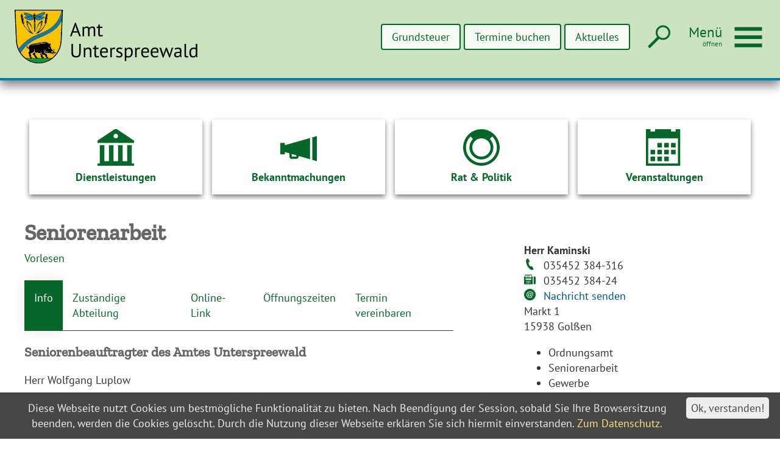

--- FILE ---
content_type: text/html;charset=UTF-8
request_url: https://www.unterspreewald.de/Rathaus-Dienstleistungen/Ansprechpartner.htm/Dienstleistungen/Seniorenarbeit.html?
body_size: 52826
content:


		

		
	


	

	


		
	
	
    

    


	

	


	


	

	
	


	


	




		




	

			
	
	
				<!DOCTYPE html>
				<html lang="de">
			
			<head>
				
				
<meta http-equiv="Content-Type" content="text/html; charset=utf-8" />
<meta name="lang" content="de" />
<meta name="content-language" content="de" />
<meta name="robots" content="index,follow" />
<meta name="revisit-After" content="3 days" />
<meta name="google-site-verification" content="HtKYG_si5Cf_7tYToK2N69D-40c2uetJpGJwZ2k5y3U" />
<link rel="shortcut icon" href="/favicon.ico" type="image/x-icon" />
<!--
Generated with active-City 3.111.2
Host: plesk10.ncserve.de
-->
<meta name="google" content="notranslate" />
<meta name="description" content="Seniorenbeauftragter&#160;des Amtes Unterspreewald Herr Wolfgang Luplow  Amtsseniorenbeirats - Mitglieder  Vorsitz: Herr Wolfgang Luplow  Stellvertretung: Frau ..." />
<title>
Seniorenarbeit
</title>


				
				
					<meta name="viewport" content="width=device-width, initial-scale=1, minimum-scale=1">

<link rel="apple-touch-icon" sizes="180x180" href="/city_data/assets/5/icons/apple-touch-icon.png">
<link rel="icon" type="image/png" sizes="32x32" href="/city_data/assets/5/icons/favicon-32x32.png">
<link rel="icon" type="image/png" sizes="16x16" href="/city_data/assets/5/icons/favicon-16x16.png">
<link rel="manifest" href="/city_data/assets/5/icons/site.webmanifest">
<link rel="mask-icon" href="/city_data/assets/5/icons/safari-pinned-tab.svg" color="#5bbad5">
<link rel="shortcut icon" href="/city_data/assets/5/icons/favicon.ico">
<meta name="msapplication-TileColor" content="#cccccc">
<meta name="msapplication-config" content="/city_data/assets/5/icons/browserconfig.xml">
<meta name="theme-color" content="#ffffff">


				

				
				

	
	

	

	

	
		
		

				
				


				

					

 


	


	
	

	
	

	
	

	
	

	


	


	


	


	
	

	


	


	

	



		 
		
		
		

		
			
			
			

			
		

		
		
			
		
	
		

			
			
		

		

		

						<script type="text/javascript" id="cookieinfo"
							src="/city_info/include/lib/cookieinfo.min.js"
							nonce="bm1rUTVLWjRFcUR6eTU1bWd2WGc3QT09"
							data-message	= 'Diese Webseite nutzt Cookies um bestmögliche Funktionalität zu bieten. Nach Beendigung der Session, sobald Sie Ihre Browsersitzung beenden, werden die Cookies gelöscht. Durch die Nutzung dieser Webseite erklären Sie sich hiermit einverstanden. '
							data-close-text	= 'Ok, verstanden!'
							data-divlinkbg	= '#ededed'
							data-divlink	= '#474747'

							data-position	= 'bottom'
							data-bg			= '#474747'
							data-fg			= '#ededed'

							data-link		= '#ffe082'
							data-linkmsg	= 'Zum Datenschutz.'
							
						></script>
				

				
				
					
					
				
			
<script src="/city_info/include/lib/jquery/jquery-1.12/jquery-1.12.4.min.js" type="text/javascript" nonce="bm1rUTVLWjRFcUR6eTU1bWd2WGc3QT09"></script>
<script src="/city_info/include/lib/jquery/jquery-1.12/jquery-migrate-1.4.1.js" nonce="bm1rUTVLWjRFcUR6eTU1bWd2WGc3QT09"></script>

<script src="/city_info/include/lib/editor/toggle_template.js" type="text/javascript" nonce="bm1rUTVLWjRFcUR6eTU1bWd2WGc3QT09"></script>


			
				
				
					





















	
	
	

	
		
			
				

	
		
		
				
					
						
					
				

				<script>
					window.rsConf = {
						general: {
							usePost: true
						},
						params: '//cdn1.readspeaker.com/script/10391/webReader/webReader.js?pids=wr'
					};

					$(document).ready(function(){
						$("a[title~='(pdf)'],.file_pdf").each(function(index){
							var fileurl = encodeURIComponent("www.unterspreewald.de" + $(this).attr("href"));
							$(this).after(  '<a rel="nofollow" class="readspeaker_link" href="https://docreader.readspeaker.com/docreader/?cid=cjubs&amp;lang=de_de&amp;url=' + fileurl + '" onclick="window.open(this.href, \'dcrwin\'); return false;" title="Dieses Dokument mit ReadSpeaker docReader öffnen" class="readspeaker_link">' +
											'<img src="/city_data/images/0/2/1720/orig_24x24.svg" class="readspeaker_link" alt="Vorlesen">' +
											'</a>')
						});

						readspeakerButton = '<div id="readspeaker_button1" class="rs_skip rsbtn rs_preserve  readspeaker_object object">'
							+ '<a rel="nofollow" class="rsbtn_play" accesskey="L" title="Um den Text anzuh&ouml;ren, verwenden Sie bitte ReadSpeaker webReader" href="https://app-eu.readspeaker.com/cgi-bin/rsent?customerid=13505&amp;lang=de_de&amp;readid=content_wrapper&amp;url=https%3A%2F%2Fwww%2Eunterspreewald%2Ede%2FRathaus%2DDienstleistungen%2FAnsprechpartner%2Ehtm%2FDienstleistungen%2FSeniorenarbeit%2Ehtml">'
								+ '<span class="rsbtn_left rsimg rspart">'
									+ '<span class="rsbtn_text">'
										+ '<span>'
											+ 'Vorlesen'
										+ '</span>'
									+ '</span>'
								+ '</span>'
								+ '<span class="rsbtn_right rsimg rsplay rspart"></span>'
							+ '</a>'
						+ '</div>';
						if($("body").hasClass("rs_design_id_6")){
							$("#top_news").prepend(readspeakerButton);
						} else {
							$("div.pagetitle_div").append(readspeakerButton);
						}
						jQuery.getScript('//cdn1.readspeaker.com/script/10391/webReader/webReader.js?pids=wr',function(){
							ReadSpeaker.init();
						});

					});
				</script>

				

			
		
<link rel="stylesheet" href="/city_info/include/lib/jquery/themes/jquery-ui-1.11.4.custom.css" type="text/css" media="all" nonce="bm1rUTVLWjRFcUR6eTU1bWd2WGc3QT09"/>

<script src="/city_info/include/lib/jquery/jquery-ui.latest.min.js" type="text/javascript" nonce="bm1rUTVLWjRFcUR6eTU1bWd2WGc3QT09"></script>
<script src="/city_info/include/lib/jquery/localization/datepicker-de.js" type="text/javascript" nonce="bm1rUTVLWjRFcUR6eTU1bWd2WGc3QT09"></script>

<script src="/city_info/include/lib/search/instantsearch.js.cfm?region_id=5" type="text/javascript" nonce="bm1rUTVLWjRFcUR6eTU1bWd2WGc3QT09"></script>

				<script type="application/javascript" nonce="bm1rUTVLWjRFcUR6eTU1bWd2WGc3QT09">
				$( function() {
					$( "#searchtext_0" ).instantsearch({
						delay: 400,
						minLength: 3,
						source: "/city_info/ajax/search/action.cfc?method=instant_search&region_id=5&modul_list=&staticResults=first"
					});
				});
				</script>
			
<script type="text/javascript" src="/city_info/include/lib/jquery/iframe-resizer/iframeResizer.js" nonce="bm1rUTVLWjRFcUR6eTU1bWd2WGc3QT09"></script>


				
				
					<link rel="stylesheet" href="/city_info/include/css/main_accesskey.css" />
				

				
				

				
				

				
					<link rel="stylesheet" href="/city_info/include/css/update.css" media="screen"/>
				

				
<link rel='stylesheet' href='/city_data/css/5.css'/>


				

				<link rel='stylesheet' href='/city_data/css/5/5_class.css'/>

				
				

				<style type="text/css" nonce="bm1rUTVLWjRFcUR6eTU1bWd2WGc3QT09">
					body { font-size: 1em; }
				</style>

				
				
					


<script type="text/javascript" src="/city_data/assets/5/sidebar.js"></script>


<script type="text/javascript" src="/city_data/assets/5/smartmenus/jquery.smartmenus.min.js"></script>


<script type="text/javascript" src="/city_data/assets/5/smartmenus/addons/keyboard/jquery.smartmenus.keyboard.min.js"></script>


<script type="text/javascript" src="/city_info/include/lib/jquery/jqcloud/jqcloud-1.0.4.min.js"></script>




<script type="text/javascript" src="/city_data/assets/5/design.js"></script>
<script type="text/javascript" src="/city_data/assets/5/design.custom.js"></script>


<script type="text/javascript" src="/city_info/include/lib/jquery/bxslider/jquery.bxslider.min.js"></script>
				

				
				
					<link rel="stylesheet" href="/city_info/include/css/print.css" media="print" />
				

				
				
			
				

					
					
					
					

					
				
			</head>
			<body
				class="bs_vorgang design_id_177  bs_vorgang_details pagetype_details frame_typ_14 region_id_5 waid_4"
				>
				<noscript>
					
						
					
				</noscript>
		

			
			
				
		
			
		
		
			<div id="quicknav" style="position:absolute">
				<a name="schnellnavi" class="quicknav"><span class="hidden">Schnellnavigation</span></a>
				
					
						<a title="Seitenkopf"
							rel="nofollow"
							href="#Seitenkopf"
							class="quicknav">
							<span class="hidden">
								Seitenkopf
							</span>
						</a>
					
				
					
						<a title="leer"
							rel="nofollow"
							href="#leer"
							class="quicknav">
							<span class="hidden">
								leer
							</span>
						</a>
					
				
					
						<a title="Inhaltsbereich"
							rel="nofollow"
							href="#Inhaltsbereich"
							class="quicknav">
							<span class="hidden">
								Inhaltsbereich
							</span>
						</a>
					
				
					
						<a title="Navigation"
							rel="nofollow"
							href="#Navigation"
							class="quicknav">
							<span class="hidden">
								Navigation
							</span>
						</a>
					
				
					
						<a title="Seitenfuss"
							rel="nofollow"
							href="#Seitenfuss"
							class="quicknav">
							<span class="hidden">
								Seitenfuss
							</span>
						</a>
					
				
			</div>
		
		
		
			<div id="center" >
				<div id="inner_center">
					<div id="wrapper_links">
						<div id="logo">
							<div class="bf_wrapper">
								<div class="hidden">
									<a name="Seitenkopf">Seitenkopf</a>
								</div>
								
<div class="context_div"
>
<div class="textblock_wrapper">
<div class="textblock1"
title=""
>
<div class="Beschreibungen textblock_text">
<div id="oben_logo"><div class="wrapper"><div id="wappen"><a href="https://unterspreewald.de" title="Startseite[Externer Link]"><span id="wappen_dektop">
<span class="image_wrapper bild_links_text_rechts" style="max-width: 300px; width: 100%"><span class="svg_wrapper svg_621" style="width: 300px; height: 100px"><svg xmlns="http://www.w3.org/2000/svg" xml:space="preserve" width="1700px" height="500px" version="1.1" style="shape-rendering:geometricPrecision; text-rendering:geometricPrecision; image-rendering:optimizeQuality; fill-rule:evenodd; clip-rule:evenodd"
viewBox="0 0 252086 74143" xmlns:xlink="http://www.w3.org/1999/xlink">
<defs>
<style type="text/css">
<![CDATA[
.wappen_blau {fill:#007EB4}
.wappen_gruen {fill:#009B3B}
.wappen_schwarz {fill:#000}
.wappen_gelb {fill:#F8C400}
.wappen_text {fill:#000;fill-rule:nonzero}
]]>
</style>
</defs>
<g id="wappen">
<path class="wappen_schwarz" d="M35957 15746c-271,-62 -379,39 -756,302 -694,482 -1394,1423 -1870,2104 -1731,2478 -4014,10254 -3680,11756 1175,-2180 859,-6755 5975,-11652 231,-222 286,-189 627,-477l-163 -1380c-1213,659 -2771,3474 -3652,4998 346,-1176 1004,-2197 1569,-3121l1950 -2530zm-17500 945l6 1366c342,330 371,258 690,545 3322,2993 5022,6926 6148,11384 174,-375 60,-573 -45,-1076 -855,-4114 -2798,-11271 -6484,-13009 -99,629 -193,239 225,665l949 966c213,300 138,248 411,549 405,446 1242,1710 1434,2381 -596,-564 -481,-759 -1554,-2127 -321,-409 -598,-593 -854,-923 -460,-592 -252,-637 -926,-721zm-1295 -627c443,3689 839,5393 2120,8565 866,2142 1640,3371 2746,5183 366,601 775,1040 1159,1674 -298,-168 -102,5 -370,-277 -787,-832 -1430,-1751 -2012,-2768 -2065,-3609 -3888,-7962 -3643,-12377zm-4586 2803c-235,-309 -948,-5814 -1005,-6224 -287,-2047 -772,-4076 -1332,-5953 400,161 257,-67 424,565 563,2124 749,2723 1159,5127 210,1235 955,5443 754,6485zm5881 -2176l125 -937c-658,-291 -1679,-774 -2497,-626 -322,4235 1542,8336 3230,11796 590,1208 1241,2177 1831,3328 -376,-160 -134,-23 -412,-238 -67,-51 -161,-150 -296,-246l-1948 -1746c-217,-223 -316,-341 -512,-588l-1746 -1938c-1606,-2105 -2511,-2948 -3635,-5934l459 -482c259,-301 294,-441 283,-882 -22,-942 -1599,-9842 -2045,-11155 -469,-1382 -1038,-196 -1517,-1635 -41,-122 -85,-318 -124,-418 -143,-363 -106,-228 -214,-368 -148,334 -100,969 -140,1600 -1488,556 -780,2743 -518,4294 366,2168 897,5002 1470,7136 267,992 278,1483 1021,1859 749,379 1000,2146 2025,3710l6686 7680c1809,1557 3883,2227 6350,2543 -421,-843 -1210,-722 -3137,-3149 -1410,-1776 -3480,-5855 -4212,-8101 -410,-1259 -1104,-4492 -527,-5503zm13706 14360l-426 559c26,-152 5,-184 108,-307 333,-393 49,-103 318,-252zm0 0l1881 -3311c613,-1171 1083,-2249 1626,-3565 1461,-3541 1350,-4959 1749,-8403 252,2841 -545,6475 -1510,8789 -341,818 -2599,5884 -3746,6490zm11074 -12527c138,-956 453,-1961 646,-2967 438,-2281 1141,-6272 1255,-8590 2,-43 18,-368 22,-390 53,-319 13,-98 119,-245 388,729 -400,5300 -573,6377 -113,707 -853,5409 -1469,5815zm-7280 -2778c62,69 75,10 178,235 15,32 85,306 87,318 51,223 89,486 116,691 538,4016 -2311,10120 -4397,13041 -986,1380 -1489,1902 -2732,2859l-331 266c-14,-26 -52,57 -76,86 402,181 729,81 1262,-26 4397,-879 7673,-4992 10185,-8425 471,-644 747,-1107 1134,-1745 827,-1363 1452,-3608 1826,-3913 859,-699 808,-379 1133,-1744 621,-2617 1369,-7187 1601,-9861 96,-1108 -132,-1403 -943,-1916l-131 -1491c-387,259 -155,25 -345,737 -540,2020 -1036,-845 -1885,3459 -534,2705 -654,4983 -1074,7549 -223,1367 -630,2554 571,3118 -343,1183 -1010,2397 -1538,3415 -390,752 -2851,4045 -3741,4881 -671,631 -1687,2040 -3041,2913 2276,-4911 5062,-8931 4694,-15363 -750,-192 -2239,332 -2553,916zm-8337 12701c-48,-950 -41,-148 149,-487 231,167 262,-268 246,477 -13,648 -212,389 -246,416 -76,-149 -134,-100 -149,-406zm149 -1182c-260,-465 31,-260 -427,-860l942 -125 -515 985zm-582 -2921l1063 65c-71,115 22,-55 -130,141 -398,513 -108,391 -348,847l-585 -1053zm-72 -1894l1204 -41c-285,582 -160,42 -366,484 -114,246 -10,285 -184,635 -266,-230 -193,-143 -251,-683l-403 -395zm517 -716c-240,-378 -74,-405 -265,-700 -125,-192 -141,-38 -366,-384l1222 -27c-291,467 -227,137 -362,497 -45,121 -12,177 -62,339 -93,298 -32,125 -167,275zm0 -1887c-245,-328 -141,-407 -225,-578l-306 -363c-19,-70 -74,-65 -109,-88l1206 -12c-29,31 -72,65 -93,86 -664,672 -94,350 -473,955zm-653 -2787l1131 -27c-59,291 237,172 -320,280l-134 873c-211,-173 -99,160 -243,-297 -20,-65 -33,-487 -38,-568 -745,-66 -261,-8 -396,-261zm-5937 -3142c865,-368 439,-213 1528,-368 1545,-220 548,-758 2201,-181 -575,1093 -2577,979 -3337,773 -604,-164 -155,-27 -392,-224zm12622 56c-39,16 -163,47 -208,58l-1728 110c-652,-69 -1253,-433 -1564,-822 857,-527 905,-299 1792,-1 1135,381 82,-252 1986,469 -139,113 -38,86 -278,186zm-4851 -3246c1108,30 1730,279 2007,1915l-999 263c-552,-648 -813,-1145 -1008,-2178zm-4744 1906c293,-1771 1177,-1785 1981,-1821 -164,950 -542,1518 -835,2259l-1146 -438zm341 -1791l-302 558c-1058,1623 358,1321 -2344,1764 -464,76 -1090,509 -1386,740l-2554 -889c349,-381 1317,-1154 1986,-1363l542 1153c32,-650 -241,-782 -21,-1373l325 -89c448,530 78,678 532,1187l-69 -1283 712 -109 10 1186c334,-340 237,-476 352,-1264l2217 -218zm10062 2912c-281,-172 -698,-537 -1108,-611 -1219,-220 -1873,113 -2314,-1230 -144,-439 -479,-850 -651,-1184l2254 255c67,352 71,541 106,878 103,995 13,358 305,636l-89 -1447 740 107 -153 1397c321,-259 314,-681 505,-1223l421 98c237,444 65,698 -53,1337 528,-535 239,-596 585,-1114 361,104 855,348 1116,502l871 740c-300,144 -853,219 -1269,400 -359,156 -862,368 -1266,459zm-5715 -4040c793,-76 2231,211 3112,298 6078,600 4247,-1325 8952,168 36,392 107,331 -72,615l-315 356c-633,635 -2015,1054 -2608,1579 -1079,-484 -1141,-1285 -3996,-1972 -1779,-428 -3380,-424 -5234,-510l161 -534zm-14798 790c2055,-1267 3515,-408 5751,-307 2911,131 4736,-479 6260,-496l203 604c-2329,-1 -5215,232 -7270,1347 -283,153 -744,477 -906,605 -363,286 -325,378 -761,654 -666,-164 -1546,-596 -2033,-901 -225,-142 -598,-418 -802,-565 -390,-283 -461,-334 -442,-941zm12990 -1302c289,177 378,329 136,717 -290,-135 -220,154 -294,-341 -93,-618 73,-285 158,-376zm682 122c84,-269 53,-130 275,-224 61,81 202,45 126,457 -106,571 26,127 -263,334 0,-1 -362,152 -138,-567zm-4493 -1117c263,-100 2402,62 2597,821 -612,354 -1785,415 -2547,477 172,-532 46,-229 477,-616l-527 -682zm5790 821c123,-593 -195,-297 511,-528l2198 -525c-308,791 -319,224 -580,972 259,281 370,239 504,570 -453,-116 -871,-123 -1366,-182 -514,-60 -860,-75 -1267,-307zm-5831 -137c-283,246 -410,302 -599,719 -1336,38 -5267,-838 -5877,-1677l85 -425c554,-442 5352,-147 6391,1383zm8489 51c686,-1518 5439,-2249 6460,-1556 56,636 143,464 -392,727l-2055 810c-1069,351 -2023,650 -3171,653l-842 -634zm-4359 -1452c-658,-10 -194,-11 -378,-104 84,-338 -7,-356 502,-309 540,49 146,-94 388,265 -177,134 261,160 -512,148zm-1019 -1085c-151,-431 -119,-364 57,-650 143,60 382,-177 260,361 -91,395 -270,262 -317,289zm2109 -103c-81,-71 -220,-169 -252,-312 -88,-388 6,-121 115,-305 326,239 170,-96 246,335 79,451 -101,267 -109,282zm-12151 1583c-734,-503 -2306,-1219 -2596,-2216 1158,-104 2464,-83 3353,523 942,642 2033,597 3170,360 1202,-250 5483,911 5708,1753 -574,27 -1617,-449 -2317,-603l-5288 -687c-1472,-53 -1409,-94 -2030,870zm12697 256c1818,-756 3268,-1933 5889,-1700 3221,286 2553,-630 3589,-925 650,-185 2016,-219 2680,-224 -249,661 -1728,2099 -2582,2352 -390,-802 -137,-836 -2194,-751l-5103 864c-405,92 -793,190 -1186,309 -1546,466 -846,297 -1093,75zm-15933 -3830c843,-372 2604,53 2992,926l-2681 250c-196,-496 -435,-529 -311,-1176zm6990 1844c-693,396 -1913,202 -2584,-97 -620,-277 -496,-274 -822,-820 -397,-664 -576,-345 -767,-820 939,191 3704,1194 4173,1737zm18710 -1159c688,-1005 1526,-1302 2952,-1051 24,632 -20,708 -406,1090l-2546 -39zm-3993 1142c160,-475 483,-480 922,-687 1134,-534 1805,-993 3179,-1336 -292,549 -390,171 -779,883 -291,535 -179,584 -662,840 -713,379 -1815,425 -2660,300zm1873 3173c541,-417 1415,-582 2091,-939 612,-324 1209,-767 1680,-1189 789,-707 2277,-2033 1777,-3662 -3993,-904 -6604,1659 -8682,2216 -4093,1099 -2050,769 -4721,1849l-329 -337c464,-511 644,-635 404,-1815l-659 -94c-88,-512 -22,-407 -302,-726l-410 519c-587,-81 -354,-38 -692,-440l-262 713c-458,10 -373,-6 -664,193 -36,386 -6,740 118,1095 175,501 40,279 471,499l-339 380c-999,-558 -2005,-985 -3254,-1313 -2992,-785 -4305,-1701 -6755,-2273 -2614,-610 -5116,-416 -2876,2325 1721,2105 3346,2252 5076,3016 24,11 79,88 96,59 17,-30 63,43 94,64 -2019,-127 -4144,-621 -5120,1082 67,483 109,605 364,887l616 609c1987,1456 6829,3007 9166,2801 934,-82 1754,-893 2217,-1526l463 -563c16,-60 68,-55 102,-82 86,490 260,580 212,1134 -70,798 -67,345 88,1033 132,588 -116,549 -94,1177 21,589 235,472 139,1055 -101,617 -209,447 -76,1230 129,760 -54,508 -48,1137 6,560 278,593 175,1002 -105,419 -261,408 -227,1053 29,542 265,763 268,1067 5,409 -199,623 -47,1225 178,707 285,63 110,993 -127,674 -74,565 72,1161 164,668 -94,673 39,1288 145,670 220,114 245,1098 43,1676 -389,634 -381,2257 570,-178 500,-275 844,-476 513,-300 -189,39 823,-162 188,422 236,555 759,655 103,-932 -391,-1356 -434,-2371 -26,-633 119,-469 214,-1005 106,-600 -133,-789 -89,-1189 67,-611 272,-440 97,-1254 -184,-848 -106,-237 74,-1020 157,-678 -23,-626 -105,-1132 -52,-321 155,-603 191,-995 72,-798 -193,-844 -265,-1276 -64,-383 186,-561 101,-1184 -103,-765 -111,-282 -41,-1137 45,-561 -191,-671 -227,-1076 -35,-398 172,-752 130,-1216 -50,-559 -226,-401 -138,-968 196,-1267 -327,-1115 275,-2223 285,515 201,566 687,998 289,257 493,533 880,761 868,512 1412,615 2651,423 1713,-267 8575,-2304 8293,-4270 -273,-1903 -3957,-1208 -4865,-1141zm-19868 58258l33352 -1c-29,27 -69,31 -84,82 -14,50 -62,62 -82,78 -814,661 632,-451 -165,131l-3017 1769c-3748,2070 -8914,3203 -13268,3215 -3354,9 -6493,-555 -9467,-1546 -1678,-560 -4887,-2021 -6436,-3135 -214,-154 -233,-153 -408,-270l-425 -323zm17230 6573l-1713 0c-765,-20 -1505,-67 -2192,-146 -2882,-329 -5426,-1024 -8061,-2061 -1039,-409 -3467,-1588 -4452,-2252 -3038,-2047 -5818,-4103 -8070,-7114 -3646,-4875 -5643,-8688 -6889,-14861 -109,-539 -126,-837 -225,-1417 -70,-410 -196,-1086 -218,-1423l-547 -11217c4,-761 -98,-955 -139,-1503l-132 -4930c0,-752 -135,-804 -145,-1496 -8,-592 18,-1197 10,-1789 -9,-691 -144,-744 -145,-1496l-135 -3148c9,-1827 -275,-4709 -272,-6431 7,-3558 -547,-9260 -547,-12859l66619 0c0,1251 -138,1990 -137,3284 3,2662 -464,11505 -685,14498l-406 11359c0,752 -135,805 -145,1496 -7,543 4,1104 7,1648 3,804 -134,941 -144,1636l-128 4795c0,770 -143,866 -143,1636 -1,3746 -414,6546 -1363,10264 -206,804 -547,1794 -840,2581 -273,736 -658,1648 -1031,2388 -1625,3224 -2007,4015 -4175,6769 -181,230 -117,215 -350,471 -1300,1427 -2635,2976 -4164,4180 -2601,2047 -3146,2412 -6105,4018 -305,165 -820,386 -1119,522 -1942,880 -4212,1582 -6325,2020 -1548,322 -3532,530 -5494,578zm20529 -15513c281,-84 1721,-194 1109,425 -182,184 -474,236 -764,156 -413,-113 -332,-209 -345,-581zm-7710 157c-1337,159 -2575,-94 -3579,-671 -1262,-725 -521,-1974 -78,-2968 -1327,3572 2354,3203 3657,3639zm-19543 -4533c857,908 724,3075 242,4051 585,439 2378,1590 3340,1699 -138,-778 -391,-600 -601,-1215 3256,1352 2030,931 5997,1097 -2,-453 -63,-880 -68,-1337 -6,-565 -34,-877 241,-1299 323,3011 587,4186 3089,5138 934,355 1467,302 2332,495 875,591 360,1031 607,2014l855 423c91,590 272,1071 488,1481 -3936,-1 -2874,167 -3334,-704 -183,-348 -366,-667 -553,-961l-820 210c87,-232 1016,-892 -522,-1817l171 -1061c-1267,-186 -2022,-1053 -2285,-2213l-1755 97c157,838 1194,2460 1653,2822 -209,533 -143,1024 26,1661 369,1393 748,688 1057,1257 14,26 78,148 96,186 106,220 154,363 225,523l-5948 -264 -560 -1077c-23,-34 -91,-128 -117,-158 -166,-203 -117,-121 -225,-226 -496,140 -858,281 -1416,216 504,49 1151,-293 1005,-976 -178,-831 -1243,-502 -1985,-2683 -105,-308 -191,-670 -50,-1000 108,-252 258,-238 452,-384 141,-106 133,-117 196,-196 -282,-187 -546,-321 -842,-508 -397,-251 -584,-443 -917,-633 -302,148 -167,28 -435,299 -834,841 -545,371 -1520,938 -763,443 -722,1439 -130,1992 760,711 1151,304 1590,1551 434,1234 220,1689 1595,1662 28,286 33,456 122,717l372 733 -4827 -4 180 -411 -681 -1242c-856,-35 -1123,474 -2044,-27 3323,-218 486,-3041 445,-4444 1750,-1008 1619,-559 3934,-2022 1721,-1086 1620,-1954 1325,-4400zm23601 3611c504,-397 1599,-954 2120,-1307 395,-267 451,-537 798,-841l900 -896c-551,2507 -4216,5456 -3818,3044zm-3144 -4517c661,-137 251,-195 792,-391l257 526c-369,300 -1120,382 -1545,87 -448,-312 -407,-1000 -358,-1644l456 164c134,571 -476,779 398,1258zm-1236 -5754l-258 399c200,-723 91,-280 258,-399zm-22911 1857l936 -573c1424,-542 2046,76 3608,-491 5895,-2140 5516,-1034 9723,-1762 2037,-352 3293,-313 4920,503 -4623,-774 -4280,95 -7215,143 -2347,37 -4954,562 -7114,1291 -2685,907 -756,-251 -4858,889zm22911 -1857c75,-284 216,-490 380,-708l489 -649 -705 -682c-123,179 -170,305 -375,484 -91,79 -62,128 -232,151 -515,70 -64,23 -252,-110l303 -929c-305,-294 -333,-279 -698,-426 -341,468 -247,754 -684,959 -190,-377 19,-793 110,-1343l-838 -279c-182,1196 0,1195 -503,1289 -227,-354 -171,-1014 -201,-1460l-901 -59c23,450 139,1078 -129,1424 -491,-154 -361,-167 -496,-1396l-809 99c19,226 61,426 78,632 4,40 23,390 19,416 -56,343 -33,145 -160,343 -271,-319 -399,-868 -546,-1301l-743 136 335 1310c-865,58 -487,-465 -1027,-1106l-575 195 338 1167c-648,90 -400,131 -779,-1007l-727 139 381 1221c-554,-161 -369,-203 -701,-736l-197 -258c-1855,242 -3753,555 -5585,877 -901,158 -1717,451 -2663,618 -958,170 -1986,195 -2911,384 -940,193 -3852,1432 -4666,1885 -1318,734 -1428,4692 -2610,3645 -438,-388 478,-1655 -385,-2862 -472,165 -832,533 -1119,991 -1012,1616 533,2937 2553,2958 354,736 1345,2300 1312,3305 -52,1593 -2026,1608 -1510,3067 632,1789 901,623 1078,3456 75,1196 391,940 757,1594 316,562 159,1097 601,1766l-5977 4c-372,-750 -1297,-1032 -1863,-1678 -485,-551 -1254,-1369 -1847,-1843 -406,-324 -477,-616 -821,-962 -891,-897 -1649,-2047 -2324,-3156 1152,-1916 2619,-3488 3959,-5202 1733,-2215 5641,-5732 7999,-7598 519,-412 1158,-835 1756,-1257 605,-428 1196,-813 1880,-1260 1181,-771 2565,-1488 3943,-2213 5444,-2865 11554,-4888 17009,-7750 2717,-1426 5255,-2979 7772,-4685 307,-208 543,-431 848,-650 308,-221 607,-430 880,-634l3282 -2868c2442,-2534 4643,-5343 6341,-8430 82,-149 55,-147 147,-277 124,-178 125,-148 236,-252 -156,5478 -482,10993 -709,16473 -359,8718 -176,17660 -4882,25224 -325,522 -512,838 -830,1359 -304,500 -583,819 -897,1289l-1385 1753c-619,738 -3920,4495 -5134,4622 -985,103 -3370,36 -4413,-27 382,-433 -285,-1208 -543,-1648 -728,83 -848,274 -1712,190 321,-220 795,-335 1175,-605 98,-1004 -255,-693 -409,-1514 -122,-647 -92,-902 -486,-1415 -1541,-2011 -3231,-516 -3803,-3846 -251,-1462 7,-2243 -28,-3428 676,3692 -23,6156 5182,5439 2514,-347 4260,262 6503,1225 665,285 1490,578 1931,-26 -404,-693 -1980,-488 -1624,-1652 841,-38 901,590 1887,858 3132,849 3085,-2379 732,-2444 -502,-14 -423,-84 -868,-268 493,-1350 1330,-2480 546,-4112 -361,377 -642,829 -968,1152 -410,405 -859,819 -1377,1004 -339,-550 -608,-602 -985,-1036 -236,-272 -891,-866 -988,-1053 -360,-695 -419,-2612 -712,-3493 -479,249 -900,643 -1594,730 865,-698 1877,-2359 1491,-4226 -2046,-271 -2141,568 -3327,986zm-38283 10791c-478,-411 -1762,-3008 -2062,-3803 125,-285 114,-235 306,-509l721 -919c808,-971 1445,-1933 2404,-2792 370,-331 1627,-1864 3042,-3121l2619 -2435c216,-165 281,-165 481,-351 3375,-3135 9670,-6529 13478,-8277 3191,-1465 6428,-2745 9626,-4187 4432,-1999 7395,-3577 11147,-6085 352,-235 573,-470 933,-705l4112 -3689c1068,-906 273,-96 1263,-1339l834 -940c566,-647 941,-1245 1459,-1963 965,-1334 1775,-2760 2629,-4350 1561,-2908 2546,-5492 3565,-8604l505 -1341c98,1787 -298,7523 -401,10016 -56,1367 -221,1818 -807,2800 -1537,2570 -1967,3087 -3531,5216l-5138 5406c-407,368 -511,472 -956,811l-4177 2944c-722,457 -1360,872 -2105,1310 -3788,2226 -5776,2916 -9428,4664 -755,361 -1696,753 -2493,1065 -5464,2137 -13635,6228 -17908,10128 -455,415 -176,9 -957,822 -624,650 -411,107 -1352,1251l-2191 2191c-332,350 -606,478 -916,857l-1632 1933c-407,405 -432,514 -814,956l-2256 3040zm-2498 -4711c-144,-700 -1178,-3382 -1654,-5496 -459,-2041 -674,-4160 -769,-6318 -200,-4507 -425,-9033 -600,-13544 -350,-9006 -843,-18009 -1198,-27012l63351 -8c-960,4914 -4033,11779 -6994,15802 -1162,1578 -2644,3373 -4069,4684 -339,312 -652,517 -936,844l-2841 2354c-5531,4048 -9840,5585 -15936,8276 -3530,1558 -6059,2559 -9580,4382 -1603,830 -2964,1695 -4379,2587 -2173,1370 -4157,2835 -5953,4577 -318,309 -683,483 -993,798l-801 831c-2083,1800 -4115,4203 -5853,6326l-795 917z"/>
<path class="wappen_gelb" d="M18457 16691c674,84 466,129 926,721 256,330 533,514 854,923 1073,1368 958,1563 1554,2127 -192,-671 -1029,-1935 -1434,-2381 -273,-301 -198,-249 -411,-549l-949 -966c-418,-426 -324,-36 -225,-665 3686,1738 5629,8895 6484,13009 105,503 219,701 45,1076 -1126,-4458 -2826,-8391 -6148,-11384 -319,-287 -348,-215 -690,-545l-6 -1366zm17500 -945l-1950 2530c-565,924 -1223,1945 -1569,3121 881,-1524 2439,-4339 3652,-4998l163 1380c-341,288 -396,255 -627,477 -5116,4897 -4800,9472 -5975,11652 -334,-1502 1949,-9278 3680,-11756 476,-681 1176,-1622 1870,-2104 377,-263 485,-364 756,-302zm0 0c314,-584 1803,-1108 2553,-916 368,6432 -2418,10452 -4694,15363 1354,-873 2370,-2282 3041,-2913 890,-836 3351,-4129 3741,-4881 528,-1018 1195,-2232 1538,-3415 -1201,-564 -794,-1751 -571,-3118 420,-2566 540,-4844 1074,-7549 849,-4304 1345,-1439 1885,-3459 190,-712 -42,-478 345,-737l131 1491c811,513 1039,808 943,1916 -232,2674 -980,7244 -1601,9861 -325,1365 -274,1045 -1133,1744 -374,305 -999,2550 -1826,3913 -387,638 -663,1101 -1134,1745 -2512,3433 -5788,7546 -10185,8425 -533,107 -860,207 -1262,26 24,-29 62,-112 76,-86l331 -266c1243,-957 1746,-1479 2732,-2859 2086,-2921 4935,-9025 4397,-13041 -27,-205 -65,-468 -116,-691 -2,-12 -72,-286 -87,-318 -103,-225 -116,-166 -178,-235zm-17500 945c-577,1011 117,4244 527,5503 732,2246 2802,6325 4212,8101 1927,2427 2716,2306 3137,3149 -2467,-316 -4541,-986 -6350,-2543l-6686 -7680c-1025,-1564 -1276,-3331 -2025,-3710 -743,-376 -754,-867 -1021,-1859 -573,-2134 -1104,-4968 -1470,-7136 -262,-1551 -970,-3738 518,-4294 40,-631 -8,-1266 140,-1600 108,140 71,5 214,368 39,100 83,296 124,418 479,1439 1048,253 1517,1635 446,1313 2023,10213 2045,11155 11,441 -24,581 -283,882l-459 482c1124,2986 2029,3829 3635,5934l1746 1938c196,247 295,365 512,588l1948 1746c135,96 229,195 296,246 278,215 36,78 412,238 -590,-1151 -1241,-2120 -1831,-3328 -1688,-3460 -3552,-7561 -3230,-11796 818,-148 1839,335 2497,626l-125 937zm18053 -7379c908,-67 4592,-762 4865,1141 282,1966 -6580,4003 -8293,4270 -1239,192 -1783,89 -2651,-423 -387,-228 -591,-504 -880,-761 -486,-432 -402,-483 -687,-998 -602,1108 -79,956 -275,2223 -88,567 88,409 138,968 42,464 -165,818 -130,1216 36,405 272,515 227,1076 -70,855 -62,372 41,1137 85,623 -165,801 -101,1184 72,432 337,478 265,1276 -36,392 -243,674 -191,995 82,506 262,454 105,1132 -180,783 -258,172 -74,1020 175,814 -30,643 -97,1254 -44,400 195,589 89,1189 -95,536 -240,372 -214,1005 43,1015 537,1439 434,2371 -523,-100 -571,-233 -759,-655 -1012,201 -310,-138 -823,162 -344,201 -274,298 -844,476 -8,-1623 424,-581 381,-2257 -25,-984 -100,-428 -245,-1098 -133,-615 125,-620 -39,-1288 -146,-596 -199,-487 -72,-1161 175,-930 68,-286 -110,-993 -152,-602 52,-816 47,-1225 -3,-304 -239,-525 -268,-1067 -34,-645 122,-634 227,-1053 103,-409 -169,-442 -175,-1002 -6,-629 177,-377 48,-1137 -133,-783 -25,-613 76,-1230 96,-583 -118,-466 -139,-1055 -22,-628 226,-589 94,-1177 -155,-688 -158,-235 -88,-1033 48,-554 -126,-644 -212,-1134 -34,27 -86,22 -102,82l-463 563c-463,633 -1283,1444 -2217,1526 -2337,206 -7179,-1345 -9166,-2801l-616 -609c-255,-282 -297,-404 -364,-887 976,-1703 3101,-1209 5120,-1082 -31,-21 -77,-94 -94,-64 -17,29 -72,-48 -96,-59 -1730,-764 -3355,-911 -5076,-3016 -2240,-2741 262,-2935 2876,-2325 2450,572 3763,1488 6755,2273 1249,328 2255,755 3254,1313l339 -380c-431,-220 -296,2 -471,-499 -124,-355 -154,-709 -118,-1095 291,-199 206,-183 664,-193l262 -713c338,402 105,359 692,440l410 -519c280,319 214,214 302,726l659 94c240,1180 60,1304 -404,1815l329 337c2671,-1080 628,-750 4721,-1849 2078,-557 4689,-3120 8682,-2216 500,1629 -988,2955 -1777,3662 -471,422 -1068,865 -1680,1189 -676,357 -1550,522 -2091,939zm-30922 44362l795 -917c1738,-2123 3770,-4526 5853,-6326l801 -831c310,-315 675,-489 993,-798 1796,-1742 3780,-3207 5953,-4577 1415,-892 2776,-1757 4379,-2587 3521,-1823 6050,-2824 9580,-4382 6096,-2691 10405,-4228 15936,-8276l2841 -2354c284,-327 597,-532 936,-844 1425,-1311 2907,-3106 4069,-4684 2961,-4023 6034,-10888 6994,-15802l-63351 8c355,9003 848,18006 1198,27012 175,4511 400,9037 600,13544 95,2158 310,4277 769,6318 476,2114 1510,4796 1654,5496zm40781 -6080c1186,-418 1281,-1257 3327,-986 386,1867 -626,3528 -1491,4226 694,-87 1115,-481 1594,-730 293,881 352,2798 712,3493 97,187 752,781 988,1053 377,434 646,486 985,1036 518,-185 967,-599 1377,-1004 326,-323 607,-775 968,-1152 784,1632 -53,2762 -546,4112 445,184 366,254 868,268 2353,65 2400,3293 -732,2444 -986,-268 -1046,-896 -1887,-858 -356,1164 1220,959 1624,1652 -441,604 -1266,311 -1931,26 -2243,-963 -3989,-1572 -6503,-1225 -5205,717 -4506,-1747 -5182,-5439 35,1185 -223,1966 28,3428 572,3330 2262,1835 3803,3846 394,513 364,768 486,1415 154,821 507,510 409,1514 -380,270 -854,385 -1175,605 864,84 984,-107 1712,-190 258,440 925,1215 543,1648 1043,63 3428,130 4413,27 1214,-127 4515,-3884 5134,-4622l1385 -1753c314,-470 593,-789 897,-1289 318,-521 505,-837 830,-1359 4706,-7564 4523,-16506 4882,-25224 227,-5480 553,-10995 709,-16473 -111,104 -112,74 -236,252 -92,130 -65,128 -147,277 -1698,3087 -3899,5896 -6341,8430l-3282 2868c-273,204 -572,413 -880,634 -305,219 -541,442 -848,650 -2517,1706 -5055,3259 -7772,4685 -5455,2862 -11565,4885 -17009,7750 -1378,725 -2762,1442 -3943,2213 -684,447 -1275,832 -1880,1260 -598,422 -1237,845 -1756,1257 -2358,1866 -6266,5383 -7999,7598 -1340,1714 -2807,3286 -3959,5202 675,1109 1433,2259 2324,3156 344,346 415,638 821,962 593,474 1362,1292 1847,1843 566,646 1491,928 1863,1678l5977 -4c-442,-669 -285,-1204 -601,-1766 -366,-654 -682,-398 -757,-1594 -177,-2833 -446,-1667 -1078,-3456 -516,-1459 1458,-1474 1510,-3067 33,-1005 -958,-2569 -1312,-3305 -2020,-21 -3565,-1342 -2553,-2958 287,-458 647,-826 1119,-991 863,1207 -53,2474 385,2862 1182,1047 1292,-2911 2610,-3645 814,-453 3726,-1692 4666,-1885 925,-189 1953,-214 2911,-384 946,-167 1762,-460 2663,-618 1832,-322 3730,-635 5585,-877l197 258c332,533 147,575 701,736l-381 -1221 727 -139c379,1138 131,1097 779,1007l-338 -1167 575 -195c540,641 162,1164 1027,1106l-335 -1310 743 -136c147,433 275,982 546,1301 127,-198 104,0 160,-343 4,-26 -15,-376 -19,-416 -17,-206 -59,-406 -78,-632l809 -99c135,1229 5,1242 496,1396 268,-346 152,-974 129,-1424l901 59c30,446 -26,1106 201,1460 503,-94 321,-93 503,-1289l838 279c-91,550 -300,966 -110,1343 437,-205 343,-491 684,-959 365,147 393,132 698,426l-303 929c188,133 -263,180 252,110 170,-23 141,-72 232,-151 205,-179 252,-305 375,-484l705 682 -489 649c-164,218 -305,424 -380,708zm322 11193c-1303,-436 -4984,-67 -3657,-3639 -443,994 -1184,2243 78,2968 1004,577 2242,830 3579,671zm914 -5439c-874,-479 -264,-687 -398,-1258l-456 -164c-49,644 -90,1332 358,1644 425,295 1176,213 1545,-87l-257 -526c-541,196 -131,254 -792,391zm7905 5707c612,-619 -828,-509 -1109,-425 13,372 -68,468 345,581 290,80 582,28 764,-156zm-27878 -37321c135,-150 74,23 167,-275 50,-162 17,-218 62,-339 135,-360 71,-30 362,-497l-1222 27c225,346 241,192 366,384 191,295 25,322 265,700zm-114 1111c58,540 -15,453 251,683 174,-350 70,-389 184,-635 206,-442 81,98 366,-484l-1204 41 403 395zm-539 -5785c135,253 -349,195 396,261 5,81 18,503 38,568 144,457 32,124 243,297l134 -873c557,-108 261,11 320,-280l-1131 27zm653 2787c379,-605 -191,-283 473,-955 21,-21 64,-55 93,-86l-1206 12c35,23 90,18 109,88l306 363c84,171 -20,250 225,578zm140 5550c240,-456 -50,-334 348,-847 152,-196 59,-26 130,-141l-1063 -65 585 1053zm-3 1868l515 -985 -942 125c458,600 167,395 427,860zm-920 -19878c184,93 -280,94 378,104 773,12 335,-14 512,-148 -242,-359 152,-216 -388,-265 -509,-47 -418,-29 -502,309zm920 21466c34,-27 233,232 246,-416 16,-745 -15,-310 -246,-477 -190,339 -197,-463 -149,487 15,306 73,257 149,406zm0 -18961c289,-207 157,237 263,-334 76,-412 -65,-376 -126,-457 -222,94 -191,-45 -275,224 -224,719 138,566 138,567zm-684 28c242,-388 153,-540 -136,-717 -85,91 -251,-242 -158,376 74,495 4,206 294,341zm-877 -3514c47,-27 226,106 317,-289 122,-538 -117,-301 -260,-361 -176,286 -208,219 -57,650zm2109 -103c8,-15 188,169 109,-282 -76,-431 80,-96 -246,-335 -109,184 -203,-83 -115,305 32,143 171,241 252,312zm3846 24748c-269,149 15,-141 -318,252 -103,123 -82,155 -108,307l426 -559zm14206 16543c-167,119 -58,-324 -258,399l258 -399zm-33793 -28727c201,-1042 -544,-5250 -754,-6485 -410,-2404 -596,-3003 -1159,-5127 -167,-632 -24,-404 -424,-565 560,1877 1045,3906 1332,5953 57,410 770,5915 1005,6224zm30661 -343c616,-406 1356,-5108 1469,-5815 173,-1077 961,-5648 573,-6377 -106,147 -66,-74 -119,245 -4,22 -20,347 -22,390 -114,2318 -817,6309 -1255,8590 -193,1006 -508,2011 -646,2967zm7512 39341c-398,2412 3267,-537 3818,-3044l-900 896c-347,304 -403,574 -798,841 -521,353 -1616,910 -2120,1307zm-18586 -26814c1147,-606 3405,-5672 3746,-6490 965,-2314 1762,-5948 1510,-8789 -399,3444 -288,4862 -1749,8403 -543,1316 -1013,2394 -1626,3565l-1881 3311zm-11358 -2610c582,1017 1225,1936 2012,2768 268,282 72,109 370,277 -384,-634 -793,-1073 -1159,-1674 -1106,-1812 -1880,-3041 -2746,-5183 -1281,-3172 -1677,-4876 -2120,-8565 -245,4415 1578,8768 3643,12377zm2653 21010c4102,-1140 2173,18 4858,-889 2160,-729 4767,-1254 7114,-1291 2935,-48 2592,-917 7215,-143 -1627,-816 -2883,-855 -4920,-503 -4207,728 -3828,-378 -9723,1762 -1562,567 -2184,-51 -3608,491l-936 573zm7272 10553c-962,-109 -2755,-1260 -3340,-1699 482,-976 615,-3143 -242,-4051 295,2446 396,3314 -1325,4400 -2315,1463 -2184,1014 -3934,2022 41,1403 2878,4226 -445,4444 921,501 1188,-8 2044,27l681 1242 -180 411 4827 4 -372 -733c-89,-261 -94,-431 -122,-717 -1375,27 -1161,-428 -1595,-1662 -439,-1247 -830,-840 -1590,-1551 -592,-553 -633,-1549 130,-1992 975,-567 686,-97 1520,-938 268,-271 133,-151 435,-299 333,190 520,382 917,633 296,187 560,321 842,508 -63,79 -55,90 -196,196 -194,146 -344,132 -452,384 -141,330 -55,692 50,1000 742,2181 1807,1852 1985,2683 146,683 -501,1025 -1005,976 558,65 920,-76 1416,-216 108,105 59,23 225,226 26,30 94,124 117,158l560 1077 5948 264c-71,-160 -119,-303 -225,-523 -18,-38 -82,-160 -96,-186 -309,-569 -688,136 -1057,-1257 -169,-637 -235,-1128 -26,-1661 -459,-362 -1496,-1984 -1653,-2822l1755 -97c263,1160 1018,2027 2285,2213l-171 1061c1538,925 609,1585 522,1817l820 -210c187,294 370,613 553,961 460,871 -602,703 3334,704 -216,-410 -397,-891 -488,-1481l-855 -423c-247,-983 268,-1423 -607,-2014 -865,-193 -1398,-140 -2332,-495 -2502,-952 -2766,-2127 -3089,-5138 -275,422 -247,734 -241,1299 5,457 66,884 68,1337 -3967,-166 -2741,255 -5997,-1097 210,615 463,437 601,1215z"/>
<path class="wappen_gruen" d="M17067 67893c175,117 194,116 408,270 1549,1114 4758,2575 6436,3135 2974,991 6113,1555 9467,1546 4354,-12 9520,-1145 13268,-3215l3017 -1769c797,-582 -649,530 165,-131 20,-16 68,-28 82,-78 15,-51 55,-55 84,-82l-33352 1 425 323z"/>
<path class="wappen_blau" d="M10342 55345c382,-442 407,-551 814,-956l1632 -1933c310,-379 584,-507 916,-857l2191 -2191c941,-1144 728,-601 1352,-1251 781,-813 502,-407 957,-822 4273,-3900 12444,-7991 17908,-10128 797,-312 1738,-704 2493,-1065 3652,-1748 5640,-2438 9428,-4664 745,-438 1383,-853 2105,-1310l4177 -2944c445,-339 549,-443 956,-811l5138 -5406c1564,-2129 1994,-2646 3531,-5216 586,-982 751,-1433 807,-2800 103,-2493 499,-8229 401,-10016l-505 1341c-1019,3112 -2004,5696 -3565,8604 -854,1590 -1664,3016 -2629,4350 -518,718 -893,1316 -1459,1963l-834 940c-990,1243 -195,433 -1263,1339l-4112 3689c-360,235 -581,470 -933,705 -3752,2508 -6715,4086 -11147,6085 -3198,1442 -6435,2722 -9626,4187 -3808,1748 -10103,5142 -13478,8277 -200,186 -265,186 -481,351l-2619 2435c-1415,1257 -2672,2790 -3042,3121 -959,859 -1596,1821 -2404,2792l-721 919c-192,274 -181,224 -306,509 300,795 1584,3392 2062,3803l2256 -3040zm3617 -44840c-19,607 52,658 442,941 204,147 577,423 802,565 487,305 1367,737 2033,901 436,-276 398,-368 761,-654 162,-128 623,-452 906,-605 2055,-1115 4941,-1348 7270,-1347l-203 -604c-1524,17 -3349,627 -6260,496 -2236,-101 -3696,-960 -5751,307zm14798 -790l-161 534c1854,86 3455,82 5234,510 2855,687 2917,1488 3996,1972 593,-525 1975,-944 2608,-1579l315 -356c179,-284 108,-223 72,-615 -4705,-1493 -2874,432 -8952,-168 -881,-87 -2319,-374 -3112,-298zm106 -1573c247,222 -453,391 1093,-75 393,-119 781,-217 1186,-309l5103 -864c2057,-85 1804,-51 2194,751 854,-253 2333,-1691 2582,-2352 -664,5 -2030,39 -2680,224 -1036,295 -368,1211 -3589,925 -2621,-233 -4071,944 -5889,1700zm-6670 2919c-115,788 -18,924 -352,1264l-10 -1186 -712 109 69 1283c-454,-509 -84,-657 -532,-1187l-325 89c-220,591 53,723 21,1373l-542 -1153c-669,209 -1637,982 -1986,1363l2554 889c296,-231 922,-664 1386,-740 2702,-443 1286,-141 2344,-1764l302 -558 -2217 218zm-6027 -3175c621,-964 558,-923 2030,-870l5288 687c700,154 1743,630 2317,603 -225,-842 -4506,-2003 -5708,-1753 -1137,237 -2228,282 -3170,-360 -889,-606 -2195,-627 -3353,-523 290,997 1862,1713 2596,2216zm18306 5869c404,-91 907,-303 1266,-459 416,-181 969,-256 1269,-400l-871 -740c-261,-154 -755,-398 -1116,-502 -346,518 -57,579 -585,1114 118,-639 290,-893 53,-1337l-421 -98c-191,542 -184,964 -505,1223l153 -1397 -740 -107 89 1447c-292,-278 -202,359 -305,-636 -35,-337 -39,-526 -106,-878l-2254 -255c172,334 507,745 651,1184 441,1343 1095,1010 2314,1230 410,74 827,439 1108,611zm-2886 -4812l842 634c1148,-3 2102,-302 3171,-653l2055 -810c535,-263 448,-91 392,-727 -1021,-693 -5774,38 -6460,1556zm-14880 -1434l-85 425c610,839 4541,1715 5877,1677 189,-417 316,-473 599,-719 -1039,-1530 -5837,-1825 -6391,-1383zm17931 -1370c845,125 1947,79 2660,-300 483,-256 371,-305 662,-840 389,-712 487,-334 779,-883 -1374,343 -2045,802 -3179,1336 -439,207 -762,212 -922,687zm-14717 17c-469,-543 -3234,-1546 -4173,-1737 191,475 370,156 767,820 326,546 202,543 822,820 671,299 1891,493 2584,97zm-6679 -668l2681 -250c-388,-873 -2149,-1298 -2992,-926 -124,647 115,680 311,1176zm10828 7146l1146 438c293,-741 671,-1309 835,-2259 -804,36 -1688,50 -1981,1821zm5752 272l999 -263c-277,-1636 -899,-1885 -2007,-1915 195,1033 456,1530 1008,2178zm8809 -7909l2546 39c386,-382 430,-458 406,-1090 -1426,-251 -2264,46 -2952,1051zm-17588 8921c237,197 -212,60 392,224 760,206 2762,320 3337,-773 -1653,-577 -656,-39 -2201,181 -1089,155 -663,0 -1528,368zm9122 -598c311,389 912,753 1564,822l1728 -110c45,-11 169,-42 208,-58 240,-100 139,-73 278,-186 -1904,-721 -851,-88 -1986,-469 -887,-298 -935,-526 -1792,1zm-1236 -4291c407,232 753,247 1267,307 495,59 913,66 1366,182 -134,-331 -245,-289 -504,-570 261,-748 272,-181 580,-972l-2198 525c-706,231 -388,-65 -511,528zm-5790 -821l527 682c-431,387 -305,84 -477,616 762,-62 1935,-123 2547,-477 -195,-759 -2334,-921 -2597,-821z"/>
</g>
<g id="wappen_text">
<path class="wappen_text" d="M87128 31532l-6777 0 -1840 5122 -2191 0 6997 -18772 1003 0 7023 18772 -2323 0 -1892 -5122zm-6069 -1901l5413 0 -2051 -5624 -655 -2799 -27 0 -656 2852 -2024 5571zm20265 7023l0 -7472c0,-704 -31,-1316 -93,-1835 -61,-519 -180,-955 -356,-1307 -176,-352 -427,-616 -752,-792 -326,-176 -753,-264 -1281,-264 -810,0 -1483,246 -2020,739 -537,493 -911,1109 -1122,1849l0 9082 -2112 0 0 -13201 1478 0 396 1610 106 0c475,-563 1025,-1025 1650,-1386 625,-361 1439,-541 2442,-541 845,0 1536,163 2073,488 537,326 955,894 1254,1703 405,-686 964,-1223 1677,-1610 713,-388 1518,-581 2416,-581 739,0 1364,83 1874,251 511,167 933,462 1268,884 334,423 576,995 726,1716 149,722 224,1637 224,2746l0 7921 -2112 0 0 -7947c0,-634 -31,-1184 -93,-1650 -61,-467 -184,-854 -369,-1162 -185,-308 -440,-537 -766,-687 -326,-149 -752,-224 -1280,-224 -880,0 -1567,246 -2060,739 -493,493 -845,1197 -1056,2113l0 8818 -2112 0zm11960 -13201l2060 0 0 -2614 2112 -607 0 3221 3591 0 0 1848 -3591 0 0 7314c0,915 114,1562 343,1940 229,379 616,568 1162,568 458,0 845,-48 1162,-145 317,-97 669,-225 1056,-383l475 1610c-475,229 -994,414 -1558,555 -563,141 -1170,211 -1821,211 -1074,0 -1831,-303 -2271,-911 -440,-607 -660,-1623 -660,-3049l0 -7710 -2060 0 0 -1848zm-24317 23813l2112 0 0 12330c0,1109 -145,2069 -435,2878 -291,810 -704,1475 -1241,1994 -537,519 -1184,902 -1941,1148 -757,247 -1593,370 -2508,370 -2183,0 -3829,-493 -4938,-1479 -1109,-985 -1663,-2482 -1663,-4488l0 -12753 2191 0 0 11723c0,933 93,1721 278,2363 185,643 462,1162 831,1558 370,396 832,682 1387,858 554,176 1201,264 1940,264 1426,0 2447,-392 3063,-1175 616,-783 924,-2072 924,-3868l0 -11723zm14865 18482l0 -7525c0,-1372 -198,-2407 -594,-3102 -396,-695 -1122,-1043 -2178,-1043 -933,0 -1703,251 -2310,752 -608,502 -1035,1131 -1281,1888l0 9030 -2112 0 0 -13201 1478 0 396 1610 106 0c422,-563 990,-1025 1703,-1386 713,-361 1562,-541 2548,-541 721,0 1355,83 1901,251 545,167 999,462 1360,884 360,423 633,990 818,1703 185,713 277,1615 277,2707l0 7973 -2112 0zm4225 -13201l2059 0 0 -2614 2112 -607 0 3221 3591 0 0 1848 -3591 0 0 7314c0,915 115,1562 344,1940 228,379 615,568 1161,568 458,0 845,-49 1162,-145 317,-97 669,-225 1056,-383l475 1610c-475,229 -994,414 -1557,555 -564,141 -1171,211 -1822,211 -1074,0 -1831,-303 -2271,-911 -440,-607 -660,-1624 -660,-3049l0 -7710 -2059 0 0 -1848zm20040 12145c-529,423 -1193,757 -1994,1003 -801,247 -1650,370 -2548,370 -1003,0 -1874,-163 -2614,-488 -739,-326 -1346,-792 -1821,-1400 -476,-607 -828,-1333 -1057,-2178 -228,-845 -343,-1795 -343,-2852 0,-2253 502,-3969 1505,-5148 1003,-1180 2438,-1769 4304,-1769 598,0 1197,66 1795,198 599,132 1135,383 1611,752 475,370 862,894 1162,1571 299,678 448,1571 448,2680 0,581 -52,1224 -158,1928l-8475 0c0,774 79,1461 237,2059 159,599 405,1105 739,1518 335,414 771,731 1308,951 536,220 1192,330 1967,330 598,0 1196,-106 1795,-317 598,-211 1047,-458 1346,-739l793 1531zm-4542 -10614c-1038,0 -1870,273 -2495,819 -625,545 -999,1478 -1122,2798l6548 0c0,-1338 -255,-2275 -766,-2812 -510,-536 -1232,-805 -2165,-805zm14548 502c-528,-176 -1029,-264 -1505,-264 -757,0 -1355,207 -1795,620 -440,414 -713,938 -819,1571l0 9241 -2112 0 0 -13201 1479 0 396 1610 105 0c335,-598 735,-1060 1202,-1386 466,-325 1060,-488 1782,-488 510,0 1083,88 1716,264l-449 2033zm8555 7577c0,-528 -158,-941 -475,-1240 -317,-300 -709,-551 -1175,-753 -467,-202 -977,-396 -1531,-581 -555,-185 -1066,-422 -1532,-713 -466,-290 -858,-664 -1175,-1122 -317,-457 -475,-1074 -475,-1848 0,-1267 361,-2196 1082,-2786 722,-589 1725,-884 3010,-884 951,0 1747,83 2390,251 642,167 1201,365 1676,594l-501 1742c-405,-193 -894,-365 -1466,-515 -572,-149 -1183,-224 -1835,-224 -774,0 -1342,132 -1703,396 -361,264 -541,722 -541,1373 0,458 158,814 475,1069 317,256 709,485 1175,687 467,202 977,400 1532,594 554,194 1065,449 1531,766 466,317 858,717 1175,1201 317,484 475,1122 475,1914 0,564 -92,1092 -277,1584 -185,493 -471,916 -858,1268 -388,352 -867,629 -1439,832 -572,202 -1246,303 -2020,303 -1003,0 -1857,-97 -2561,-290 -704,-194 -1294,-423 -1769,-687l634 -1795c404,229 932,440 1584,634 651,193 1311,290 1980,290 757,0 1382,-150 1875,-449 493,-299 739,-836 739,-1611zm5307 -9610l1452 0 396 1584 106 0c405,-616 928,-1087 1571,-1413 642,-325 1377,-488 2204,-488 1761,0 3072,519 3935,1558 862,1038 1293,2737 1293,5096 0,1108 -145,2107 -435,2996 -291,889 -700,1642 -1228,2258 -528,616 -1166,1091 -1914,1426 -748,334 -1580,501 -2495,501 -652,0 -1167,-39 -1545,-119 -378,-79 -788,-215 -1228,-409l0 5492 -2112 0 0 -18482zm5333 1531c-897,0 -1606,233 -2125,700 -519,466 -885,1175 -1096,2125l0 6548c317,247 678,436 1083,568 405,132 942,198 1610,198 1215,0 2179,-453 2892,-1360 712,-906 1069,-2240 1069,-4000 0,-721 -62,-1377 -185,-1967 -123,-590 -321,-1091 -594,-1505 -273,-414 -625,-735 -1056,-964 -431,-229 -964,-343 -1598,-343zm15182 502c-528,-176 -1029,-264 -1505,-264 -757,0 -1355,207 -1795,620 -440,414 -713,938 -819,1571l0 9241 -2112 0 0 -13201 1479 0 396 1610 105 0c335,-598 735,-1060 1202,-1386 466,-325 1060,-488 1782,-488 510,0 1082,88 1716,264l-449 2033zm12383 10112c-528,423 -1192,757 -1993,1003 -801,247 -1650,370 -2548,370 -1003,0 -1875,-163 -2614,-488 -739,-326 -1347,-792 -1822,-1400 -475,-607 -827,-1333 -1056,-2178 -229,-845 -343,-1795 -343,-2852 0,-2253 502,-3969 1505,-5148 1003,-1180 2438,-1769 4304,-1769 598,0 1196,66 1795,198 598,132 1135,383 1611,752 475,370 862,894 1161,1571 299,678 449,1571 449,2680 0,581 -53,1224 -158,1928l-8476 0c0,774 80,1461 238,2059 158,599 405,1105 739,1518 335,414 770,731 1307,951 537,220 1193,330 1967,330 599,0 1197,-106 1796,-317 598,-211 1047,-458 1346,-739l792 1531zm-4541 -10614c-1038,0 -1870,273 -2495,819 -625,545 -999,1478 -1122,2798l6548 0c0,-1338 -256,-2275 -766,-2812 -510,-536 -1232,-805 -2165,-805zm17664 10614c-528,423 -1193,757 -1994,1003 -801,247 -1650,370 -2548,370 -1003,0 -1874,-163 -2614,-488 -739,-326 -1346,-792 -1821,-1400 -476,-607 -828,-1333 -1057,-2178 -228,-845 -343,-1795 -343,-2852 0,-2253 502,-3969 1505,-5148 1004,-1180 2438,-1769 4304,-1769 599,0 1197,66 1795,198 599,132 1136,383 1611,752 475,370 863,894 1162,1571 299,678 449,1571 449,2680 0,581 -53,1224 -159,1928l-8475 0c0,774 79,1461 237,2059 159,599 405,1105 740,1518 334,414 770,731 1307,951 537,220 1192,330 1967,330 598,0 1196,-106 1795,-317 599,-211 1047,-458 1347,-739l792 1531zm-4542 -10614c-1038,0 -1870,273 -2495,819 -625,545 -999,1478 -1122,2798l6548 0c0,-1338 -255,-2275 -766,-2812 -510,-536 -1232,-805 -2165,-805zm16582 -1531l3036 7709 660 2535 53 0 501 -2587 2350 -7657 2007 0 -4436 13492 -1030 0 -3458 -8713 -502 -2165 -79 0 -528 2191 -3327 8687 -1030 0 -4594 -13492 2297 0 2614 7683 449 2561 26 0 634 -2614 2825 -7630 1532 0zm10640 977c669,-405 1448,-705 2337,-898 889,-194 1817,-290 2785,-290 916,0 1650,123 2205,369 554,247 977,568 1267,964 291,396 484,832 581,1307 97,475 145,950 145,1426 0,1056 -26,2085 -79,3089 -53,1003 -79,1954 -79,2851 0,652 26,1268 79,1848 53,581 150,1118 291,1611l-1558 0 -555 -1848 -132 0c-158,246 -356,488 -594,726 -237,237 -523,449 -858,634 -334,184 -721,339 -1162,462 -440,123 -941,185 -1505,185 -563,0 -1087,-88 -1570,-265 -485,-176 -903,-426 -1255,-752 -352,-326 -629,-717 -831,-1175 -203,-457 -304,-977 -304,-1558 0,-774 158,-1421 475,-1940 317,-520 761,-933 1334,-1241 572,-308 1258,-528 2059,-661 801,-131 1685,-197 2653,-197 247,0 489,0 727,0 237,0 479,17 726,52 52,-528 79,-1003 79,-1425 0,-969 -194,-1646 -581,-2033 -387,-388 -1091,-581 -2112,-581 -299,0 -621,22 -964,66 -343,48 -695,110 -1056,193 -361,80 -704,181 -1030,300 -326,114 -612,246 -858,391l-660 -1610zm3749 10587c493,0 933,-66 1320,-198 388,-132 722,-299 1004,-502 281,-202 515,-426 699,-673 185,-246 322,-484 410,-713l0 -2191c-247,-18 -498,-31 -753,-40 -255,-8 -506,-13 -752,-13 -546,0 -1079,31 -1598,92 -519,62 -976,177 -1373,344 -396,167 -712,396 -950,686 -238,291 -357,656 -357,1096 0,616 220,1122 660,1518 441,396 1004,594 1690,594zm11908 -1610c0,616 106,1056 317,1320 211,264 510,396 898,396 229,0 475,-18 739,-53 264,-35 563,-114 898,-237l237 1663c-282,141 -673,255 -1175,343 -501,88 -937,132 -1307,132 -792,0 -1443,-224 -1953,-673 -511,-449 -766,-1210 -766,-2284l0 -15842 2112 0 0 15235zm15499 -1294c0,898 8,1712 26,2442 18,731 97,1448 238,2152l-1426 0 -528 -1874 -106 0c-352,616 -862,1126 -1531,1531 -669,405 -1452,607 -2350,607 -1760,0 -3067,-554 -3921,-1663 -854,-1109 -1280,-2843 -1280,-5202 0,-2253 532,-3964 1597,-5135 1065,-1171 2530,-1756 4396,-1756 652,0 1166,35 1545,106 378,70 787,184 1228,343l0 -5492 2112 0 0 13941zm-5334 3010c898,0 1611,-233 2139,-700 528,-466 889,-1175 1083,-2125l0 -6548c-317,-247 -678,-423 -1083,-528 -405,-106 -942,-159 -1611,-159 -1214,0 -2165,401 -2851,1201 -687,802 -1030,2082 -1030,3842 0,722 57,1391 172,2007 114,616 303,1144 567,1584 264,440 612,788 1043,1043 432,255 955,383 1571,383z"/>
</g>
</svg>
</span></span>
</span> <span id="wappen_mobil">
<span class="image_wrapper bild_links_text_rechts hidden" style="max-width: 320px; width: 100%"><span class="svg_wrapper svg_753" style="width: 320px; height: 75px"><svg xmlns="http://www.w3.org/2000/svg" xml:space="preserve" width="320px" height="75px" version="1.1" style="shape-rendering:geometricPrecision; text-rendering:geometricPrecision; image-rendering:optimizeQuality; fill-rule:evenodd; clip-rule:evenodd" viewBox="0 0 17287 4052" xmlns:xlink="http://www.w3.org/1999/xlink">
<defs>
<style type="text/css">
<![CDATA[
.wappen_blau {fill:#007EB4}
.wappen_gruen {fill:#009B3B}
.wappen_schwarz {fill:#000}
.wappen_gelb {fill:#F8C400}
.wappen_text {fill:#000;fill-rule:nonzero}
]]>
</style>
</defs>
<g id="wappen_mobil">
<path class="wappen_schwarz" d="M1965 861c-15,-4 -21,2 -41,16 -38,26 -77,78 -103,115 -94,135 -219,560 -201,642 65,-119 47,-369 327,-636 13,-12 16,-11 34,-26l-9 -76c-66,36 -151,190 -199,273 19,-64 54,-120 85,-170l107 -138zm-956 51l0 75c19,18 20,14 38,30 181,163 274,378 336,622 9,-21 3,-32 -3,-59 -47,-225 -153,-616 -354,-711 -6,34 -11,13 12,36l52 53c12,16 8,14 22,30 23,24 68,94 79,130 -33,-31 -26,-41 -85,-116 -18,-22 -33,-32 -47,-51 -25,-32 -14,-34 -50,-39zm-71 -34c24,201 46,295 116,468 47,117 89,184 150,283 20,33 42,57 63,92 -16,-10 -5,0 -20,-16 -43,-45 -78,-95 -110,-151 -113,-197 -212,-435 -199,-676zm-251 153c-13,-17 -52,-318 -55,-340 -15,-112 -42,-223 -72,-325 21,8 14,-4 23,30 30,117 41,149 63,281 12,67 52,297 41,354zm322 -119l6 -51c-35,-16 -91,-42 -136,-34 -18,231 84,455 177,644 32,66 67,119 100,182 -21,-9 -8,-1 -23,-13 -4,-3 -9,-8 -16,-13l-107 -96c-11,-12 -17,-18 -28,-32l-95 -106c-88,-115 -137,-161 -199,-324l25 -26c15,-17 17,-24 16,-49 -1,-51 -87,-537 -112,-609 -25,-76 -57,-11 -83,-89 -2,-7 -4,-18 -7,-23 -7,-20 -5,-13 -11,-20 -8,18 -6,53 -8,87 -81,30 -42,150 -28,235 20,118 49,273 80,390 15,54 15,81 56,101 41,21 55,117 111,203l365 420c99,85 212,121 347,139 -23,-46 -66,-40 -171,-172 -77,-98 -191,-320 -231,-443 -22,-69 -60,-246 -28,-301zm749 785l-24 30c2,-8 1,-10 6,-16 18,-22 3,-6 18,-14zm0 0l102 -181c34,-64 60,-123 89,-195 80,-193 74,-271 96,-459 14,155 -30,354 -83,480 -18,45 -142,322 -204,355zm605 -685c7,-52 25,-107 35,-162 24,-125 62,-343 69,-469 0,-3 1,-20 1,-22 3,-17 1,-5 6,-13 22,40 -22,290 -31,349 -6,38 -47,295 -80,317zm-398 -151c3,3 4,0 10,12 0,2 4,17 4,18 3,12 5,26 7,37 29,220 -127,553 -240,713 -54,76 -82,104 -150,156l-18 15c-1,-2 -3,3 -4,5 22,9 40,4 69,-2 240,-48 419,-273 556,-460 26,-35 41,-61 62,-96 46,-74 80,-197 100,-213 47,-39 44,-21 62,-96 34,-143 75,-392 88,-539 5,-60 -8,-76 -52,-104l-7 -82c-21,14 -9,2 -19,40 -29,111 -57,-46 -103,189 -29,148 -36,273 -59,413 -12,75 -34,140 32,170 -19,65 -56,131 -84,187 -22,41 -156,221 -205,267 -37,34 -92,111 -166,159 124,-268 277,-488 256,-840 -41,-10 -122,19 -139,51zm-456 694c-2,-52 -2,-9 9,-27 12,9 14,-15 13,26 -1,35 -12,21 -13,23 -5,-8 -8,-6 -9,-22zm9 -65c-15,-25 1,-14 -24,-47l52 -7 -28 54zm-32 -160l58 4c-4,6 1,-3 -7,8 -22,28 -6,21 -19,46l-32 -58zm-4 -103l66 -2c-16,31 -9,2 -20,26 -7,13 -1,16 -10,35 -15,-13 -11,-8 -14,-38l-22 -21zm28 -39c-13,-21 -4,-22 -14,-39 -7,-10 -8,-2 -20,-21l66 -1c-16,25 -12,7 -19,27 -3,7 -1,10 -4,19 -5,16 -2,7 -9,15zm0 -103c-13,-18 -8,-23 -12,-32l-17 -20c-1,-4 -4,-3 -6,-5l66 0c-2,1 -4,3 -5,4 -36,37 -5,20 -26,53zm-36 -153l62 -1c-3,16 13,9 -17,15l-8 48c-11,-10 -5,9 -13,-16 -1,-4 -2,-27 -2,-31 -41,-4 -14,-1 -22,-15zm-324 -171c47,-21 24,-12 83,-21 85,-12 30,-41 121,-9 -32,59 -141,53 -183,42 -33,-9 -8,-2 -21,-12zm690 3c-2,1 -9,2 -12,3l-94 6c-36,-4 -69,-24 -86,-45 47,-29 50,-16 98,0 62,21 5,-14 109,25 -8,7 -2,5 -15,11zm-265 -178c60,2 94,16 109,105l-54 14c-31,-35 -45,-62 -55,-119zm-260 104c16,-96 65,-97 109,-99 -9,52 -30,83 -46,123l-63 -24zm19 -97l-17 30c-57,89 20,72 -128,96 -25,5 -59,28 -75,41l-140 -49c19,-21 72,-63 109,-74l29 63c2,-36 -13,-43 -1,-75l18 -5c24,29 4,37 29,65l-4 -70 39 -6 1 65c18,-19 13,-26 19,-70l121 -11zm550 159c-16,-10 -38,-30 -61,-34 -66,-12 -102,6 -126,-67 -8,-24 -26,-46 -36,-65l123 14c4,20 4,30 6,48 6,55 1,20 17,35l-5 -79 40 6 -8 76c18,-14 17,-37 28,-67l23 6c13,24 3,38 -3,73 29,-29 13,-33 32,-61 19,6 46,19 61,27l47 41c-16,8 -46,12 -69,22 -20,8 -47,20 -69,25zm-312 -221c43,-4 121,11 170,16 332,33 232,-72 489,9 2,22 6,18 -4,34l-17 19c-35,35 -110,58 -143,87 -59,-27 -62,-70 -218,-108 -97,-23 -185,-23 -286,-28l9 -29zm-809 43c112,-69 192,-22 314,-17 159,8 259,-26 342,-27l11 33c-127,0 -285,13 -397,74 -15,8 -41,26 -50,33 -19,16 -17,21 -41,36 -37,-9 -85,-33 -111,-50 -12,-7 -33,-22 -44,-30 -21,-16 -25,-19 -24,-52zm710 -71c15,10 20,18 7,39 -16,-7 -12,9 -16,-19 -5,-33 4,-15 9,-20zm37 7c5,-15 3,-8 15,-13 3,5 11,3 7,25 -6,32 1,7 -14,19 -1,0 -20,8 -8,-31zm-246 -61c15,-6 132,3 142,44 -33,20 -97,23 -139,26 10,-29 3,-12 26,-33l-29 -37zm317 44c7,-32 -11,-16 28,-28l120 -29c-17,43 -18,12 -32,53 14,15 20,13 28,31 -25,-6 -48,-7 -75,-10 -28,-3 -47,-4 -69,-17zm-319 -7c-15,13 -22,16 -33,39 -73,2 -287,-46 -321,-91l5 -24c30,-24 292,-8 349,76zm464 3c38,-83 297,-123 353,-85 3,34 8,25 -21,39l-113 45c-58,19 -110,35 -173,35l-46 -34zm-238 -80c-36,0 -11,0 -21,-5 5,-19 0,-20 28,-17 29,2 8,-5 21,14 -10,8 14,9 -28,8zm-56 -59c-8,-23 -6,-20 3,-35 8,3 21,-10 15,19 -5,22 -15,15 -18,16zm115 -6c-4,-3 -12,-9 -13,-17 -5,-21 0,-6 6,-16 18,13 9,-6 13,18 5,25 -5,15 -6,15zm-664 87c-40,-28 -126,-67 -141,-121 63,-6 134,-5 183,28 51,36 111,33 173,20 66,-14 300,50 312,96 -31,1 -88,-25 -127,-33l-289 -38c-80,-2 -77,-5 -111,48zm694 14c100,-41 179,-106 322,-93 176,16 140,-34 196,-51 36,-10 110,-11 147,-12 -14,36 -95,115 -141,129 -22,-44 -8,-46 -120,-41l-279 47c-22,5 -44,10 -65,17 -84,25 -46,16 -60,4zm-870 -209c46,-21 142,3 163,50l-146 14c-11,-27 -24,-29 -17,-64zm382 100c-38,22 -105,11 -142,-5 -33,-15 -27,-15 -45,-45 -21,-36 -31,-19 -41,-44 51,10 202,65 228,94zm1022 -63c38,-55 83,-71 161,-57 2,34 -1,38 -22,59l-139 -2zm-218 62c9,-25 26,-26 50,-37 62,-29 99,-54 174,-73 -16,30 -21,9 -43,48 -16,29 -9,32 -36,46 -39,21 -99,23 -145,16zm102 174c30,-23 78,-32 114,-51 34,-18 67,-42 92,-65 43,-39 125,-111 97,-201 -218,-49 -360,91 -474,122 -224,60 -112,42 -258,101l-18 -19c25,-28 35,-35 22,-99l-36 -5c-5,-28 -1,-22 -16,-40l-23 29c-32,-5 -19,-2 -38,-24l-14 38c-25,1 -20,0 -36,11 -2,21 -1,40 6,60 10,27 2,15 26,27l-19 21c-54,-31 -109,-54 -177,-72 -164,-43 -236,-93 -370,-124 -142,-33 -279,-23 -157,127 94,115 183,123 278,165 1,0 4,5 5,3 1,-2 3,2 5,4 -110,-7 -226,-34 -280,59 4,26 6,33 20,48l34 33c108,80 373,165 501,153 51,-4 95,-48 121,-83l25 -31c1,-3 4,-3 6,-4 4,27 14,32 11,62 -4,43 -3,19 5,56 7,32 -6,30 -5,65 1,32 13,25 8,57 -6,34 -12,25 -5,67 7,42 -3,28 -2,63 0,30 15,32 9,54 -5,23 -14,23 -12,58 2,30 14,42 15,58 0,23 -11,34 -3,67 10,39 16,4 6,54 -7,37 -4,31 4,64 9,36 -5,37 2,70 8,37 12,6 13,60 3,92 -21,35 -20,124 31,-10 27,-15 46,-26 28,-17 -11,2 45,-9 10,23 13,30 41,35 6,-50 -21,-74 -23,-129 -2,-35 6,-26 11,-55 6,-33 -7,-43 -5,-65 4,-33 15,-24 6,-69 -10,-46 -6,-12 4,-55 8,-37 -2,-34 -6,-62 -3,-18 8,-33 10,-54 4,-44 -10,-47 -14,-70 -4,-21 10,-31 5,-65 -5,-42 -6,-15 -2,-62 3,-31 -10,-37 -12,-59 -2,-22 9,-41 7,-66 -3,-31 -12,-22 -8,-53 11,-69 -18,-61 15,-122 16,28 11,31 38,55 16,14 27,29 48,42 47,27 77,33 145,23 93,-15 468,-126 453,-234 -15,-104 -216,-66 -266,-62zm-1086 3184l1823 -1c-2,2 -4,2 -5,5 0,3 -3,3 -4,4 -45,36 34,-24 -9,7l-165 97c-205,113 -487,175 -725,176 -183,0 -355,-31 -517,-85 -92,-30 -267,-110 -352,-171 -12,-8 -13,-8 -22,-15l-24 -17zm942 359l-94 0c-41,-1 -82,-4 -119,-8 -158,-18 -297,-56 -441,-113 -57,-22 -189,-87 -243,-123 -166,-112 -318,-224 -441,-389 -199,-266 -309,-474 -377,-812 -6,-29 -7,-46 -12,-77 -4,-23 -11,-60 -12,-78l-30 -613c0,-42 -5,-52 -7,-82l-8 -270c0,-41 -7,-43 -7,-81 -1,-33 0,-66 0,-98 0,-38 -8,-41 -8,-82l-7 -172c0,-100 -15,-257 -15,-351 0,-195 -30,-506 -30,-703l3641 0c0,68 -8,109 -8,179 0,146 -25,629 -37,793l-23 620c0,42 -7,44 -7,82 -1,30 0,61 0,90 0,44 -7,52 -8,90l-7 262c0,42 -8,47 -8,89 0,205 -22,358 -74,561 -11,44 -30,98 -46,141 -15,40 -36,90 -57,131 -88,176 -109,219 -228,369 -10,13 -6,12 -19,26 -71,78 -144,163 -227,229 -142,111 -172,131 -334,219 -17,9 -45,21 -61,29 -106,48 -230,86 -346,110 -84,18 -193,29 -300,32zm1122 -848c15,-5 94,-11 60,23 -9,10 -25,13 -41,9 -23,-6 -18,-12 -19,-32zm-421 9c-73,8 -141,-6 -196,-37 -69,-40 -29,-108 -4,-162 -73,195 128,175 200,199zm-1068 -248c46,50 39,168 13,221 32,24 130,87 182,93 -7,-42 -21,-33 -33,-66 178,74 111,51 328,60 0,-25 -3,-48 -4,-73 0,-31 -1,-48 14,-71 17,164 32,228 168,280 52,20 81,17 128,27 48,33 20,57 33,110l47 24c5,32 15,58 26,81 -215,-1 -157,9 -182,-39 -10,-19 -20,-36 -30,-52l-45 11c5,-13 56,-49 -28,-99l9 -58c-69,-10 -110,-58 -125,-121l-96 5c9,46 66,135 91,154 -12,29 -8,56 1,91 20,76 41,38 58,69 1,1 4,8 5,10 6,12 8,20 12,29l-325 -15 -30 -59c-2,-2 -5,-7 -7,-8 -9,-12 -6,-7 -12,-13 -27,8 -47,16 -77,12 27,3 63,-16 55,-53 -10,-46 -68,-28 -109,-147 -6,-17 -10,-37 -3,-55 6,-13 14,-13 25,-20 8,-6 7,-7 11,-11 -16,-10 -30,-18 -46,-28 -22,-14 -32,-24 -50,-35 -17,8 -10,2 -24,17 -46,46 -30,20 -83,51 -42,24 -40,79 -7,109 41,39 63,16 87,85 23,67 12,92 87,90 1,16 2,25 6,40l21 40 -264 -1 10 -22 -37 -68c-47,-2 -62,26 -112,-1 181,-12 26,-167 24,-243 96,-55 89,-31 215,-111 94,-59 89,-107 73,-240zm1289 197c28,-22 88,-52 116,-71 22,-15 25,-30 44,-46l49 -49c-30,137 -230,298 -209,166zm-172 -247c37,-7 14,-10 44,-21l14 29c-20,16 -61,21 -85,4 -24,-17 -22,-54 -19,-89l25 9c7,31 -26,42 21,68zm-67 -314l-14 22c11,-40 5,-16 14,-22zm-1252 101l51 -31c78,-30 112,4 197,-27 322,-117 302,-56 532,-96 111,-19 179,-17 268,27 -252,-42 -233,6 -394,8 -128,2 -271,31 -389,71 -146,49 -41,-14 -265,48zm1252 -101c4,-16 12,-27 21,-39l26 -35 -38 -38c-7,10 -9,17 -21,27 -5,4 -3,7 -12,8 -28,4 -4,1 -14,-6l17 -51c-17,-16 -19,-15 -39,-23 -18,26 -13,41 -37,53 -10,-21 1,-44 6,-74l-46 -15c-10,65 0,65 -27,70 -13,-19 -10,-55 -11,-79l-50 -4c2,25 8,59 -7,78 -26,-8 -19,-9 -27,-76l-44 5c1,13 3,23 4,35 1,2 2,21 1,23 -3,18 -1,7 -8,18 -15,-17 -22,-47 -30,-71l-41 8 19 71c-48,3 -27,-25 -57,-60l-31 10 18 64c-35,5 -21,7 -42,-55l-40 8 21 66c-30,-8 -20,-11 -38,-40l-11 -14c-101,13 -205,30 -305,48 -50,9 -94,25 -146,34 -52,9 -108,11 -159,21 -51,10 -210,78 -255,103 -72,40 -78,256 -143,199 -23,-21 27,-90 -20,-156 -26,9 -46,29 -62,54 -55,88 29,160 140,161 19,41 73,126 72,181 -3,87 -111,88 -83,168 35,97 49,34 59,189 4,65 21,51 41,87 18,30 9,60 33,96l-327 0c-20,-41 -70,-56 -101,-91 -27,-30 -69,-75 -101,-101 -22,-18 -26,-34 -45,-53 -49,-49 -90,-111 -127,-172 63,-105 143,-191 216,-284 95,-121 308,-314 437,-416 29,-22 64,-45 96,-68 33,-24 66,-45 103,-69 65,-42 140,-81 216,-121 297,-157 631,-267 929,-424 149,-77 287,-162 425,-256 17,-11 29,-23 46,-35 17,-12 33,-24 48,-35l180 -156c133,-139 253,-293 346,-461 5,-8 3,-8 8,-15 7,-10 7,-8 13,-14 -9,299 -26,601 -39,900 -19,477 -9,965 -267,1379 -17,28 -28,45 -45,74 -17,27 -32,45 -49,70l-76 96c-33,40 -214,246 -280,253 -54,5 -184,2 -241,-2 21,-23 -16,-66 -30,-90 -40,5 -46,15 -94,10 18,-12 44,-18 65,-33 5,-54 -14,-37 -23,-82 -6,-36 -5,-50 -26,-78 -84,-110 -177,-28 -208,-210 -14,-80 0,-122 -2,-187 37,202 -1,336 284,297 137,-19 232,14 355,67 36,16 81,32 105,-1 -22,-38 -108,-27 -88,-91 46,-2 49,33 103,47 171,47 168,-130 40,-133 -28,-1 -23,-5 -48,-15 27,-74 73,-135 30,-225 -19,21 -35,46 -53,63 -22,22 -47,45 -75,55 -18,-30 -33,-33 -54,-57 -13,-14 -48,-47 -54,-57 -19,-38 -23,-143 -39,-191 -26,14 -49,35 -87,40 47,-38 103,-129 82,-231 -112,-15 -117,31 -182,54zm-2092 590c-26,-23 -96,-165 -113,-208 7,-16 6,-13 17,-28l39 -50c44,-53 79,-106 132,-153 20,-18 89,-102 166,-170l143 -133c12,-9 15,-9 26,-20 185,-171 529,-356 737,-452 174,-80 351,-150 526,-229 242,-109 404,-195 609,-332 19,-13 31,-26 51,-39l225 -201c58,-50 15,-6 69,-74l45 -51c31,-35 52,-68 80,-107 53,-73 97,-151 144,-238 85,-159 139,-300 195,-470l27 -73c6,97 -16,411 -22,547 -3,75 -12,99 -44,153 -84,140 -107,169 -193,285l-281 295c-22,21 -28,26 -52,45l-228 161c-40,25 -74,47 -115,71 -207,122 -316,160 -515,255 -42,20 -93,41 -137,58 -298,117 -745,341 -978,554 -25,22 -10,0 -53,45 -34,35 -22,6 -73,68l-120 120c-18,19 -33,26 -50,47l-89 105c-23,22 -24,28 -45,52l-123 167zm-137 -258c-8,-38 -64,-185 -90,-300 -25,-112 -37,-228 -42,-345 -11,-247 -23,-494 -33,-741 -19,-492 -46,-984 -65,-1476l3462 0c-53,268 -221,644 -383,863 -63,87 -144,185 -222,256 -18,17 -36,29 -51,46l-155 129c-303,221 -538,305 -871,452 -193,85 -331,140 -524,240 -87,45 -162,92 -239,141 -119,75 -227,155 -325,250 -18,17 -38,27 -55,44l-43 45c-114,99 -225,230 -320,346l-44 50z"/>
<path class="wappen_gelb" d="M1009 912c36,5 25,7 50,39 14,19 29,29 47,51 59,75 52,85 85,116 -11,-36 -56,-106 -79,-130 -14,-16 -10,-14 -22,-30l-52 -53c-23,-23 -18,-2 -12,-36 201,95 307,486 354,711 6,27 12,38 3,59 -62,-244 -155,-459 -336,-622 -18,-16 -19,-12 -38,-30l0 -75zm956 -51l-107 138c-31,50 -66,106 -85,170 48,-83 133,-237 199,-273l9 76c-18,15 -21,14 -34,26 -280,267 -262,517 -327,636 -18,-82 107,-507 201,-642 26,-37 65,-89 103,-115 20,-14 26,-20 41,-16zm0 0c17,-32 98,-61 139,-51 21,352 -132,572 -256,840 74,-48 129,-125 166,-159 49,-46 183,-226 205,-267 28,-56 65,-122 84,-187 -66,-30 -44,-95 -32,-170 23,-140 30,-265 59,-413 46,-235 74,-78 103,-189 10,-38 -2,-26 19,-40l7 82c44,28 57,44 52,104 -13,147 -54,396 -88,539 -18,75 -15,57 -62,96 -20,16 -54,139 -100,213 -21,35 -36,61 -62,96 -137,187 -316,412 -556,460 -29,6 -47,11 -69,2 1,-2 3,-7 4,-5l18 -15c68,-52 96,-80 150,-156 113,-160 269,-493 240,-713 -2,-11 -4,-25 -7,-37 0,-1 -4,-16 -4,-18 -6,-12 -7,-9 -10,-12zm-956 51c-32,55 6,232 28,301 40,123 154,345 231,443 105,132 148,126 171,172 -135,-18 -248,-54 -347,-139l-365 -420c-56,-86 -70,-182 -111,-203 -41,-20 -41,-47 -56,-101 -31,-117 -60,-272 -80,-390 -14,-85 -53,-205 28,-235 2,-34 0,-69 8,-87 6,7 4,0 11,20 3,5 5,16 7,23 26,78 58,13 83,89 25,72 111,558 112,609 1,25 -1,32 -16,49l-25 26c62,163 111,209 199,324l95 106c11,14 17,20 28,32l107 96c7,5 12,10 16,13 15,12 2,4 23,13 -33,-63 -68,-116 -100,-182 -93,-189 -195,-413 -177,-644 45,-8 101,18 136,34l-6 51zm986 -403c50,-4 251,-42 266,62 15,108 -360,219 -453,234 -68,10 -98,4 -145,-23 -21,-13 -32,-28 -48,-42 -27,-24 -22,-27 -38,-55 -33,61 -4,53 -15,122 -4,31 5,22 8,53 2,25 -9,44 -7,66 2,22 15,28 12,59 -4,47 -3,20 2,62 5,34 -9,44 -5,65 4,23 18,26 14,70 -2,21 -13,36 -10,54 4,28 14,25 6,62 -10,43 -14,9 -4,55 9,45 -2,36 -6,69 -2,22 11,32 5,65 -5,29 -13,20 -11,55 2,55 29,79 23,129 -28,-5 -31,-12 -41,-35 -56,11 -17,-8 -45,9 -19,11 -15,16 -46,26 -1,-89 23,-32 20,-124 -1,-54 -5,-23 -13,-60 -7,-33 7,-34 -2,-70 -8,-33 -11,-27 -4,-64 10,-50 4,-15 -6,-54 -8,-33 3,-44 3,-67 -1,-16 -13,-28 -15,-58 -2,-35 7,-35 12,-58 6,-22 -9,-24 -9,-54 -1,-35 9,-21 2,-63 -7,-42 -1,-33 5,-67 5,-32 -7,-25 -8,-57 -1,-35 12,-33 5,-65 -8,-37 -9,-13 -5,-56 3,-30 -7,-35 -11,-62 -2,1 -5,1 -6,4l-25 31c-26,35 -70,79 -121,83 -128,12 -393,-73 -501,-153l-34 -33c-14,-15 -16,-22 -20,-48 54,-93 170,-66 280,-59 -2,-2 -4,-6 -5,-4 -1,2 -4,-3 -5,-3 -95,-42 -184,-50 -278,-165 -122,-150 15,-160 157,-127 134,31 206,81 370,124 68,18 123,41 177,72l19 -21c-24,-12 -16,0 -26,-27 -7,-20 -8,-39 -6,-60 16,-11 11,-10 36,-11l14 -38c19,22 6,19 38,24l23 -29c15,18 11,12 16,40l36 5c13,64 3,71 -22,99l18 19c146,-59 34,-41 258,-101 114,-31 256,-171 474,-122 28,90 -54,162 -97,201 -25,23 -58,47 -92,65 -36,19 -84,28 -114,51zm-1690 2424l44 -50c95,-116 206,-247 320,-346l43 -45c17,-17 37,-27 55,-44 98,-95 206,-175 325,-250 77,-49 152,-96 239,-141 193,-100 331,-155 524,-240 333,-147 568,-231 871,-452l155 -129c15,-17 33,-29 51,-46 78,-71 159,-169 222,-256 162,-219 330,-595 383,-863l-3462 0c19,492 46,984 65,1476 10,247 22,494 33,741 5,117 17,233 42,345 26,115 82,262 90,300zm2229 -332c65,-23 70,-69 182,-54 21,102 -35,193 -82,231 38,-5 61,-26 87,-40 16,48 20,153 39,191 6,10 41,43 54,57 21,24 36,27 54,57 28,-10 53,-33 75,-55 18,-17 34,-42 53,-63 43,90 -3,151 -30,225 25,10 20,14 48,15 128,3 131,180 -40,133 -54,-14 -57,-49 -103,-47 -20,64 66,53 88,91 -24,33 -69,17 -105,1 -123,-53 -218,-86 -355,-67 -285,39 -247,-95 -284,-297 2,65 -12,107 2,187 31,182 124,100 208,210 21,28 20,42 26,78 9,45 28,28 23,82 -21,15 -47,21 -65,33 48,5 54,-5 94,-10 14,24 51,67 30,90 57,4 187,7 241,2 66,-7 247,-213 280,-253l76 -96c17,-25 32,-43 49,-70 17,-29 28,-46 45,-74 258,-414 248,-902 267,-1379 13,-299 30,-601 39,-900 -6,6 -6,4 -13,14 -5,7 -3,7 -8,15 -93,168 -213,322 -346,461l-180 156c-15,11 -31,23 -48,35 -17,12 -29,24 -46,35 -138,94 -276,179 -425,256 -298,157 -632,267 -929,424 -76,40 -151,79 -216,121 -37,24 -70,45 -103,69 -32,23 -67,46 -96,68 -129,102 -342,295 -437,416 -73,93 -153,179 -216,284 37,61 78,123 127,172 19,19 23,35 45,53 32,26 74,71 101,101 31,35 81,50 101,91l327 0c-24,-36 -15,-66 -33,-96 -20,-36 -37,-22 -41,-87 -10,-155 -24,-92 -59,-189 -28,-80 80,-81 83,-168 1,-55 -53,-140 -72,-181 -111,-1 -195,-73 -140,-161 16,-25 36,-45 62,-54 47,66 -3,135 20,156 65,57 71,-159 143,-199 45,-25 204,-93 255,-103 51,-10 107,-12 159,-21 52,-9 96,-25 146,-34 100,-18 204,-35 305,-48l11 14c18,29 8,32 38,40l-21 -66 40 -8c21,62 7,60 42,55l-18 -64 31 -10c30,35 9,63 57,60l-19 -71 41 -8c8,24 15,54 30,71 7,-11 5,0 8,-18 1,-2 0,-21 -1,-23 -1,-12 -3,-22 -4,-35l44 -5c8,67 1,68 27,76 15,-19 9,-53 7,-78l50 4c1,24 -2,60 11,79 27,-5 17,-5 27,-70l46 15c-5,30 -16,53 -6,74 24,-12 19,-27 37,-53 20,8 22,7 39,23l-17 51c10,7 -14,10 14,6 9,-1 7,-4 12,-8 12,-10 14,-17 21,-27l38 38 -26 35c-9,12 -17,23 -21,39zm18 612c-72,-24 -273,-4 -200,-199 -25,54 -65,122 4,162 55,31 123,45 196,37zm49 -298c-47,-26 -14,-37 -21,-68l-25 -9c-3,35 -5,72 19,89 24,17 65,12 85,-4l-14 -29c-30,11 -7,14 -44,21zm432 312c34,-34 -45,-28 -60,-23 1,20 -4,26 19,32 16,4 32,1 41,-9zm-1523 -2039c7,-8 4,1 9,-15 3,-9 1,-12 4,-19 7,-20 3,-2 19,-27l-66 1c12,19 13,11 20,21 10,17 1,18 14,39zm-6 60c3,30 -1,25 14,38 9,-19 3,-22 10,-35 11,-24 4,5 20,-26l-66 2 22 21zm-30 -316c8,14 -19,11 22,15 0,4 1,27 2,31 8,25 2,6 13,16l8 -48c30,-6 14,1 17,-15l-62 1zm36 153c21,-33 -10,-16 26,-53 1,-1 3,-3 5,-4l-66 0c2,2 5,1 6,5l17 20c4,9 -1,14 12,32zm8 303c13,-25 -3,-18 19,-46 8,-11 3,-2 7,-8l-58 -4 32 58zm0 102l28 -54 -52 7c25,33 9,22 24,47zm-51 -1086c10,5 -15,5 21,5 42,1 18,0 28,-8 -13,-19 8,-12 -21,-14 -28,-3 -23,-2 -28,17zm51 1173c1,-2 12,12 13,-23 1,-41 -1,-17 -13,-26 -11,18 -11,-25 -9,27 1,16 4,14 9,22zm0 -1036c15,-12 8,13 14,-19 4,-22 -4,-20 -7,-25 -12,5 -10,-2 -15,13 -12,39 7,31 8,31zm-38 1c13,-21 8,-29 -7,-39 -5,5 -14,-13 -9,20 4,28 0,12 16,19zm-48 -192c3,-1 13,6 18,-16 6,-29 -7,-16 -15,-19 -9,15 -11,12 -3,35zm115 -6c1,0 11,10 6,-15 -4,-24 5,-5 -13,-18 -6,10 -11,-5 -6,16 1,8 9,14 13,17zm211 1353c-15,8 0,-8 -18,14 -5,6 -4,8 -6,16l24 -30zm776 904c-9,6 -3,-18 -14,22l14 -22zm-1847 -1570c11,-57 -29,-287 -41,-354 -22,-132 -33,-164 -63,-281 -9,-34 -2,-22 -23,-30 30,102 57,213 72,325 3,22 42,323 55,340zm1676 -19c33,-22 74,-279 80,-317 9,-59 53,-309 31,-349 -5,8 -3,-4 -6,13 0,2 -1,19 -1,22 -7,126 -45,344 -69,469 -10,55 -28,110 -35,162zm410 2150c-21,132 179,-29 209,-166l-49 49c-19,16 -22,31 -44,46 -28,19 -88,49 -116,71zm-1015 -1465c62,-33 186,-310 204,-355 53,-126 97,-325 83,-480 -22,188 -16,266 -96,459 -29,72 -55,131 -89,195l-102 181zm-621 -143c32,56 67,106 110,151 15,16 4,6 20,16 -21,-35 -43,-59 -63,-92 -61,-99 -103,-166 -150,-283 -70,-173 -92,-267 -116,-468 -13,241 86,479 199,676zm145 1148c224,-62 119,1 265,-48 118,-40 261,-69 389,-71 161,-2 142,-50 394,-8 -89,-44 -157,-46 -268,-27 -230,40 -210,-21 -532,96 -85,31 -119,-3 -197,27l-51 31zm397 577c-52,-6 -150,-69 -182,-93 26,-53 33,-171 -13,-221 16,133 21,181 -73,240 -126,80 -119,56 -215,111 2,76 157,231 -24,243 50,27 65,-1 112,1l37 68 -10 22 264 1 -21 -40c-4,-15 -5,-24 -6,-40 -75,2 -64,-23 -87,-90 -24,-69 -46,-46 -87,-85 -33,-30 -35,-85 7,-109 53,-31 37,-5 83,-51 14,-15 7,-9 24,-17 18,11 28,21 50,35 16,10 30,18 46,28 -4,4 -3,5 -11,11 -11,7 -19,7 -25,20 -7,18 -3,38 3,55 41,119 99,101 109,147 8,37 -28,56 -55,53 30,4 50,-4 77,-12 6,6 3,1 12,13 2,1 5,6 7,8l30 59 325 15c-4,-9 -6,-17 -12,-29 -1,-2 -4,-9 -5,-10 -17,-31 -38,7 -58,-69 -9,-35 -13,-62 -1,-91 -25,-19 -82,-108 -91,-154l96 -5c15,63 56,111 125,121l-9 58c84,50 33,86 28,99l45 -11c10,16 20,33 30,52 25,48 -33,38 182,39 -11,-23 -21,-49 -26,-81l-47 -24c-13,-53 15,-77 -33,-110 -47,-10 -76,-7 -128,-27 -136,-52 -151,-116 -168,-280 -15,23 -14,40 -14,71 1,25 4,48 4,73 -217,-9 -150,14 -328,-60 12,33 26,24 33,66z"/>
<path class="wappen_gruen" d="M933 3710c9,7 10,7 22,15 85,61 260,141 352,171 162,54 334,85 517,85 238,-1 520,-63 725,-176l165 -97c43,-31 -36,29 9,-7 1,-1 4,-1 4,-4 1,-3 3,-3 5,-5l-1823 1 24 17z"/>
<path class="wappen_blau" d="M565 3024c21,-24 22,-30 45,-52l89 -105c17,-21 32,-28 50,-47l120 -120c51,-62 39,-33 73,-68 43,-45 28,-23 53,-45 233,-213 680,-437 978,-554 44,-17 95,-38 137,-58 199,-95 308,-133 515,-255 41,-24 75,-46 115,-71l228 -161c24,-19 30,-24 52,-45l281 -295c86,-116 109,-145 193,-285 32,-54 41,-78 44,-153 6,-136 28,-450 22,-547l-27 73c-56,170 -110,311 -195,470 -47,87 -91,165 -144,238 -28,39 -49,72 -80,107l-45 51c-54,68 -11,24 -69,74l-225 201c-20,13 -32,26 -51,39 -205,137 -367,223 -609,332 -175,79 -352,149 -526,229 -208,96 -552,281 -737,452 -11,11 -14,11 -26,20l-143 133c-77,68 -146,152 -166,170 -53,47 -88,100 -132,153l-39 50c-11,15 -10,12 -17,28 17,43 87,185 113,208l123 -167zm198 -2450c-1,33 3,36 24,52 11,8 32,23 44,30 26,17 74,41 111,50 24,-15 22,-20 41,-36 9,-7 35,-25 50,-33 112,-61 270,-74 397,-74l-11 -33c-83,1 -183,35 -342,27 -122,-5 -202,-52 -314,17zm809 -43l-9 29c101,5 189,5 286,28 156,38 159,81 218,108 33,-29 108,-52 143,-87l17 -19c10,-16 6,-12 4,-34 -257,-81 -157,24 -489,-9 -49,-5 -127,-20 -170,-16zm5 -86c14,12 -24,21 60,-4 21,-7 43,-12 65,-17l279 -47c112,-5 98,-3 120,41 46,-14 127,-93 141,-129 -37,1 -111,2 -147,12 -56,17 -20,67 -196,51 -143,-13 -222,52 -322,93zm-364 159c-6,44 -1,51 -19,70l-1 -65 -39 6 4 70c-25,-28 -5,-36 -29,-65l-18 5c-12,32 3,39 1,75l-29 -63c-37,11 -90,53 -109,74l140 49c16,-13 50,-36 75,-41 148,-24 71,-7 128,-96l17 -30 -121 11zm-330 -173c34,-53 31,-50 111,-48l289 38c39,8 96,34 127,33 -12,-46 -246,-110 -312,-96 -62,13 -122,16 -173,-20 -49,-33 -120,-34 -183,-28 15,54 101,93 141,121zm1001 321c22,-5 49,-17 69,-25 23,-10 53,-14 69,-22l-47 -41c-15,-8 -42,-21 -61,-27 -19,28 -3,32 -32,61 6,-35 16,-49 3,-73l-23 -6c-11,30 -10,53 -28,67l8 -76 -40 -6 5 79c-16,-15 -11,20 -17,-35 -2,-18 -2,-28 -6,-48l-123 -14c10,19 28,41 36,65 24,73 60,55 126,67 23,4 45,24 61,34zm-158 -263l46 34c63,0 115,-16 173,-35l113 -45c29,-14 24,-5 21,-39 -56,-38 -315,2 -353,85zm-813 -79l-5 24c34,45 248,93 321,91 11,-23 18,-26 33,-39 -57,-84 -319,-100 -349,-76zm980 -75c46,7 106,5 145,-16 27,-14 20,-17 36,-46 22,-39 27,-18 43,-48 -75,19 -112,44 -174,73 -24,11 -41,12 -50,37zm-804 1c-26,-29 -177,-84 -228,-94 10,25 20,8 41,44 18,30 12,30 45,45 37,16 104,27 142,5zm-365 -36l146 -14c-21,-47 -117,-71 -163,-50 -7,35 6,37 17,64zm591 390l63 24c16,-40 37,-71 46,-123 -44,2 -93,3 -109,99zm315 15l54 -14c-15,-89 -49,-103 -109,-105 10,57 24,84 55,119zm481 -432l139 2c21,-21 24,-25 22,-59 -78,-14 -123,2 -161,57zm-961 488c13,10 -12,3 21,12 42,11 151,17 183,-42 -91,-32 -36,-3 -121,9 -59,9 -36,0 -83,21zm498 -33c17,21 50,41 86,45l94 -6c3,-1 10,-2 12,-3 13,-6 7,-4 15,-11 -104,-39 -47,-4 -109,-25 -48,-16 -51,-29 -98,0zm-67 -235c22,13 41,14 69,17 27,3 50,4 75,10 -8,-18 -14,-16 -28,-31 14,-41 15,-10 32,-53l-120 29c-39,12 -21,-4 -28,28zm-317 -44l29 37c-23,21 -16,4 -26,33 42,-3 106,-6 139,-26 -10,-41 -127,-50 -142,-44z"/>
</g>
<g id="wappen_text_mobil">
<path class="wappen_text" d="M8051 0l119 0 0 698c0,63 -8,117 -25,163 -16,46 -39,84 -70,113 -30,29 -67,51 -110,65 -43,14 -90,21 -142,21 -123,0 -217,-28 -279,-84 -63,-55 -95,-140 -95,-254l0 -722 125 0 0 664c0,53 5,97 15,134 11,36 26,65 47,88 21,22 47,39 79,48 31,10 68,15 110,15 81,0 138,-22 173,-66 35,-44 53,-118 53,-219l0 -664zm841 1047l0 -427c0,-77 -11,-136 -33,-175 -23,-40 -64,-59 -124,-59 -53,0 -96,14 -131,42 -34,29 -58,64 -72,107l0 512 -120 0 0 -748 84 0 22 91 6 0c24,-32 57,-58 97,-78 40,-21 88,-31 144,-31 41,0 77,5 108,14 31,10 56,26 77,50 20,24 36,56 46,97 11,40 16,91 16,153l0 452 -120 0zm239 -748l117 0 0 -148 120 -34 0 182 203 0 0 105 -203 0 0 414c0,52 6,88 19,110 13,21 35,32 66,32 26,0 48,-3 66,-8 18,-6 38,-13 60,-22l26 91c-26,13 -56,24 -88,32 -32,8 -66,12 -103,12 -61,0 -104,-18 -129,-52 -24,-34 -37,-92 -37,-173l0 -436 -117 0 0 -105zm1135 688c-30,24 -67,43 -113,57 -45,14 -93,21 -144,21 -57,0 -106,-10 -148,-28 -42,-19 -76,-45 -103,-79 -27,-35 -47,-76 -60,-124 -13,-48 -19,-101 -19,-161 0,-128 28,-225 85,-292 57,-66 138,-100 244,-100 34,0 67,4 101,11 34,8 65,22 92,43 26,21 48,51 65,89 17,38 26,89 26,152 0,33 -3,69 -9,109l-480 0c0,44 4,83 13,116 9,34 23,63 42,86 19,24 44,42 74,54 31,13 68,19 111,19 34,0 68,-6 102,-18 34,-12 59,-26 76,-42l45 87zm-257 -601c-59,0 -106,15 -141,46 -36,31 -57,84 -64,159l371 0c0,-76 -14,-129 -43,-160 -29,-30 -70,-45 -123,-45zm824 28c-30,-10 -58,-15 -85,-15 -43,0 -77,12 -102,35 -25,24 -40,53 -46,89l0 524 -120 0 0 -748 84 0 22 91 6 0c19,-34 42,-60 68,-78 27,-19 60,-28 101,-28 29,0 61,5 97,15l-25 115zm484 429c0,-30 -9,-53 -27,-70 -17,-17 -40,-31 -66,-43 -27,-11 -55,-22 -87,-33 -31,-10 -60,-23 -87,-40 -26,-16 -48,-37 -66,-63 -18,-26 -27,-61 -27,-105 0,-72 20,-124 61,-158 41,-33 98,-50 171,-50 54,0 99,5 135,14 36,10 68,21 95,34l-28 99c-23,-11 -51,-21 -83,-30 -33,-8 -67,-12 -104,-12 -44,0 -76,7 -97,22 -20,15 -30,41 -30,78 0,26 9,46 27,60 18,15 40,28 66,39 26,12 55,23 87,34 31,11 60,25 86,43 27,18 49,41 67,68 18,28 27,64 27,109 0,32 -5,62 -16,89 -10,28 -26,52 -48,72 -22,20 -49,36 -82,47 -32,12 -70,18 -114,18 -57,0 -105,-6 -145,-17 -40,-11 -73,-24 -100,-39l35 -101c23,13 53,24 90,35 37,11 74,17 112,17 43,0 79,-9 106,-26 28,-17 42,-47 42,-91zm301 -544l82 0 23 90 6 0c22,-35 52,-62 89,-80 36,-19 77,-28 124,-28 100,0 174,29 223,88 49,59 73,155 73,289 0,63 -8,119 -24,170 -17,50 -40,93 -70,127 -30,35 -66,62 -108,81 -43,19 -90,29 -142,29 -36,0 -66,-3 -87,-7 -21,-5 -45,-12 -70,-23l0 311 -119 0 0 -1047zm302 87c-51,0 -91,13 -120,39 -30,27 -51,67 -63,121l0 371c18,13 39,24 62,32 23,7 53,11 91,11 69,0 123,-26 164,-77 40,-51 60,-127 60,-227 0,-41 -3,-78 -10,-111 -7,-33 -18,-62 -34,-85 -15,-24 -35,-42 -60,-55 -24,-13 -54,-19 -90,-19zm860 28c-30,-10 -59,-15 -86,-15 -43,0 -76,12 -101,35 -25,24 -41,53 -47,89l0 524 -119 0 0 -748 83 0 23 91 6 0c19,-34 42,-60 68,-78 26,-19 60,-28 101,-28 29,0 61,5 97,15l-25 115zm701 573c-30,24 -68,43 -113,57 -45,14 -94,21 -144,21 -57,0 -106,-10 -148,-28 -42,-19 -77,-45 -104,-79 -26,-35 -46,-76 -59,-124 -13,-48 -20,-101 -20,-161 0,-128 29,-225 85,-292 57,-66 138,-100 244,-100 34,0 68,4 102,11 34,8 64,22 91,43 27,21 49,51 66,89 17,38 25,89 25,152 0,33 -3,69 -9,109l-480 0c0,44 5,83 14,116 9,34 23,63 42,86 19,24 43,42 74,54 30,13 67,19 111,19 34,0 68,-6 102,-18 34,-12 59,-26 76,-42l45 87zm-257 -601c-59,0 -106,15 -142,46 -35,31 -56,84 -63,159l371 0c0,-76 -15,-129 -44,-160 -29,-30 -70,-45 -122,-45zm1000 601c-30,24 -68,43 -113,57 -45,14 -93,21 -144,21 -57,0 -106,-10 -148,-28 -42,-19 -77,-45 -103,-79 -27,-35 -47,-76 -60,-124 -13,-48 -20,-101 -20,-161 0,-128 29,-225 86,-292 56,-66 138,-100 243,-100 34,0 68,4 102,11 34,8 64,22 91,43 27,21 49,51 66,89 17,38 25,89 25,152 0,33 -3,69 -9,109l-480 0c0,44 5,83 14,116 9,34 23,63 42,86 19,24 43,42 74,54 30,13 67,19 111,19 34,0 68,-6 102,-18 34,-12 59,-26 76,-42l45 87zm-257 -601c-59,0 -106,15 -142,46 -35,31 -56,84 -63,159l371 0c0,-76 -15,-129 -44,-160 -29,-30 -69,-45 -122,-45zm939 -87l172 437 37 143 3 0 28 -146 133 -434 114 0 -251 764 -58 0 -196 -493 -29 -123 -4 0 -30 124 -188 492 -59 0 -260 -764 130 0 148 435 26 145 1 0 36 -148 160 -432 87 0zm602 55c38,-23 82,-39 133,-50 50,-11 102,-17 157,-17 52,0 94,7 125,21 32,14 55,32 72,55 16,22 27,47 33,74 5,26 8,53 8,80 0,60 -2,118 -4,175 -3,57 -5,111 -5,162 0,37 2,72 5,104 2,33 8,64 16,92l-88 0 -32 -105 -7 0c-9,14 -20,28 -34,41 -13,13 -29,25 -48,36 -19,10 -41,19 -66,26 -25,7 -53,11 -85,11 -32,0 -62,-5 -89,-15 -28,-10 -51,-25 -71,-43 -20,-18 -36,-41 -47,-67 -12,-25 -18,-55 -18,-88 0,-44 9,-80 27,-110 18,-29 43,-52 76,-70 32,-17 71,-30 116,-37 46,-8 96,-11 151,-11 14,0 27,0 41,0 13,0 27,0 41,2 3,-29 4,-56 4,-80 0,-55 -11,-93 -33,-115 -21,-22 -61,-33 -119,-33 -17,0 -35,1 -55,3 -19,3 -39,7 -59,11 -21,5 -40,11 -59,17 -18,7 -34,14 -48,23l-38 -92zm213 600c27,0 52,-4 74,-11 22,-8 41,-17 57,-29 16,-11 29,-24 40,-38 10,-14 18,-27 23,-40l0 -124c-14,-1 -28,-2 -43,-3 -14,0 -28,0 -42,0 -31,0 -61,1 -91,5 -29,3 -55,10 -78,19 -22,10 -40,23 -53,39 -14,17 -21,37 -21,62 0,35 13,64 38,86 25,23 57,34 96,34zm674 -91c0,35 6,60 18,74 12,15 29,23 51,23 13,0 26,-1 41,-3 15,-2 32,-7 51,-14l14 95c-16,8 -38,14 -67,19 -28,5 -53,8 -74,8 -45,0 -82,-13 -110,-39 -29,-25 -44,-68 -44,-129l0 -897 120 0 0 863zm877 -74c0,51 1,97 2,139 1,41 5,82 13,122l-80 0 -30 -107 -6 0c-20,35 -49,64 -87,87 -38,23 -82,35 -133,35 -100,0 -174,-32 -222,-95 -48,-62 -73,-161 -73,-294 0,-128 31,-225 91,-291 60,-66 143,-99 249,-99 37,0 66,2 87,6 22,4 45,10 70,19l0 -311 119 0 0 789zm-302 171c51,0 92,-13 122,-40 29,-26 50,-66 61,-120l0 -371c-18,-14 -39,-24 -61,-30 -23,-6 -54,-9 -92,-9 -68,0 -122,23 -161,68 -39,46 -58,118 -58,218 0,41 3,79 9,113 7,35 17,65 32,90 15,25 35,45 59,59 25,15 55,22 89,22zm-12036 -187l-384 0 -104 290 -124 0 396 -1063 57 0 397 1063 -131 0 -107 -290zm-344 -108l307 0 -117 -318 -37 -159 -1 0 -37 162 -115 315zm1148 398l0 -423c0,-40 -2,-75 -6,-104 -3,-29 -10,-54 -20,-74 -10,-20 -24,-35 -42,-45 -19,-10 -43,-15 -73,-15 -46,0 -84,14 -114,42 -31,28 -52,63 -64,105l0 514 -119 0 0 -748 83 0 23 92 6 0c27,-32 58,-58 93,-79 35,-20 82,-30 138,-30 48,0 87,9 118,27 30,19 54,51 71,97 23,-39 54,-70 95,-92 40,-21 86,-32 137,-32 41,0 77,4 106,14 29,9 53,26 71,50 19,24 33,56 42,97 8,41 12,93 12,156l0 448 -119 0 0 -450c0,-36 -2,-67 -6,-93 -3,-27 -10,-49 -20,-66 -11,-18 -25,-31 -44,-39 -18,-9 -42,-13 -72,-13 -50,0 -89,14 -117,42 -28,28 -48,68 -60,120l0 499 -119 0zm677 -748l117 0 0 -148 119 -34 0 182 203 0 0 105 -203 0 0 414c0,52 7,89 20,110 13,22 34,32 65,32 26,0 48,-2 66,-8 18,-5 38,-13 60,-22l27 92c-27,13 -56,23 -88,31 -32,8 -67,12 -103,12 -61,0 -104,-17 -129,-52 -25,-34 -37,-92 -37,-172l0 -437 -117 0 0 -105z"/>
</g>
</svg>
</span></span>
</span></a></div><div class="wrapper_rechts"><div id="other_links"><a href="/Rathaus-Dienstleistungen/Ansprechpartner.htm/Aktuelles/Informationen-des-Steueramtes-zur-Grundsteuer-ab-01-01-2025.html?" title="Grundsteuer ab 01.01.2025">Grundsteuer</a> <a href="/Rathaus-Dienstleistungen/Online-Terminvereinbarung.htm?" title="Online Terminvereinbarung">Termine buchen</a> <a href="/Rathaus-Dienstleistungen/Veroeffentlichungen.htm?" title="Veröffentlichungen">Aktuelles</a></div><div id="toggle_mobil">
<div class="wrapper">
<div id="head_search_toggle_button">
<input id="main-search-state" type="checkbox" />
<label class="main-search-btn" for="main-search-state">
<span class="main-search-btn-icon"></span><span class="main-search-btn-label"><span class="main-search-btn-label-text">Suche</span></span>
</label>
</div>
<div id="menu_toggle_button">
<input id="main-menu-state" type="checkbox" />
<label class="main-menu-btn" for="main-menu-state">
<span class="main-menu-btn-icon"></span><span class="main-menu-btn-icon-text">Men&uuml; &ouml;ffnen</span>
</label>
<span class="main-menu-btn-label"><span class="main-menu-btn-label-text">Men&uuml;</span></span>
</div>
</div>
</div><div class="menu-container" id="topmenu"></div></div></div></div><div id="mitte_logo"><div class="wrapper"><div id="header_bild"><div id="bogen"></div></div></div></div><div id="unten_logo"><a name="substart" id="substart"></a><div id="suche"><div class="search_wrapper">
<div id="quicksearch" class="object suche_object ">
<form id="search_0" name="search_0" action="/Suche?s_modulid=&exact=2" method="post">
<div class="search_form_wrapper">
<label class="element_search_head" for="searchtext_0">Suche in diesem Bereich:</label>
<input type="text" name="search" class="element_search_input" id="searchtext_0" data-button-pos="last" placeholder="Wonach möchten Sie suchen?" />
<input type="image" class="element_search_image" alt="Suche" title="Suche" src="/city_data/images/1/5/51/orig_24x24.svg" />
</div>
</form>
</div>
</div></div><div id="quicklink_karussell">
<script type="text/javascript" src="/city_info/include/lib/jquery/bxslider/jquery.bxslider.min.js"></script>
<link rel="stylesheet" href="/city_info/include/lib/jquery/bxslider/jquery.bxslider.css" type="text/css" media="screen">
<div class="menucontainer " >
<ul class="mainnavicont level_1 parent_item_id_0 no_description">
<li class="item_1 item_110 level_1 keyword_104 item_float_left has_no_children">
<a
class = "item_110 zweig_1"
target = "_self"
href = "/Rathaus-Dienstleistungen/Was-erledige-ich-wo.htm?"
title = "Dienstleistungen">
<span class="bild menuitemicon">
<span class="image_wrapper item_img" style="max-width: 60px; width: 100%"><span class="svg_wrapper svg_438" style="width: 60px; height: 60px"><!DOCTYPE svg PUBLIC "-//W3C//DTD SVG 1.1//EN" "http://www.w3.org/Graphics/SVG/1.1/DTD/svg11.dtd">
<svg version="1.1" xmlns="http://www.w3.org/2000/svg" xmlns:xlink="http://www.w3.org/1999/xlink" width="16" height="16" viewBox="0 0 16 16">
<defs>
<style type="text/css">
<![CDATA[
.sys_icon_c1 { fill: rgba(0,0,0,1); }
]]>
</style>
</defs>
<path class="sys_icon_c1" d="M15 7h-2v7h-2v-7h-2v7h-2v-7h-2v7h-2v-7h-2v8h-1v1h16v-1h-1v-8z"></path>
<path class="sys_icon_c1" d="M8.5 0h-1l-7.5 5v1h16v-1l-7.5-5zM8 4c-0.552 0-1-0.448-1-1s0.448-1 1-1 1 0.448 1 1-0.448 1-1 1z"></path>
</svg>
</span></span>
</span>
<span class="item_text">
Dienstleistungen
</span>
</a>
</li>
<li class="item_2 item_186 level_1 item_float_left has_no_children">
<a
class = "item_186 zweig_1"
target = "_self"
href = "/Rathaus-Dienstleistungen/Veroeffentlichungen/Bekanntmachungen.htm?"
title = "Bekanntmachungen">
<span class="bild menuitemicon">
<span class="image_wrapper item_img" style="max-width: 60px; width: 100%"><span class="svg_wrapper svg_436" style="width: 60px; height: 60px"><svg version="1.1" xmlns="http://www.w3.org/2000/svg" xmlns:xlink="http://www.w3.org/1999/xlink" width="16" height="16" viewBox="0 0 16 16">
<defs>
<style type="text/css">
<![CDATA[
.sys_icon_c1 { fill: rgba(0,0,0,1); }
]]>
</style>
</defs>
<path class="sys_icon_c1" d="M2 6h-2v5h2v-1l2 0.572c-0 0.008-0 0.015-0 0.023v1.406c0 0.55 0.45 1 1 1h2c0.55 0 1-0.45 1-1v-0.286l5 1.429v-9.286l-11 3.143v-1zM5 10.857l1.998 0.571v0.572h-1.998v-1.143zM14 3.571v9.857l2 0.571v-11z"></path>
</svg>
</span></span>
</span>
<span class="item_text">
Bekanntmachungen
</span>
</a>
</li>
<li class="item_3 item_187 level_1 item_float_left has_no_children">
<a
class = "item_187 zweig_1"
target = "_self"
href = "/Rathaus-Dienstleistungen/Rat-und-Politik.htm?"
title = "Rat &amp; Politik">
<span class="bild menuitemicon">
<span class="image_wrapper item_img" style="max-width: 60px; width: 100%"><span class="svg_wrapper svg_435" style="width: 60px; height: 60px"><svg version="1.1" xmlns="http://www.w3.org/2000/svg" xmlns:xlink="http://www.w3.org/1999/xlink" width="16" height="16" viewBox="0 0 16 16">
<defs>
<style type="text/css">
<![CDATA[
.sys_icon_c1 { fill: rgba(0,0,0,1); }
]]>
</style>
</defs>
<path class="sys_icon_c1" d="M8 0c-4.418 0-8 3.582-8 8s3.582 8 8 8 8-3.582 8-8-3.582-8-8-8zM8 4c2.209 0 4 1.791 4 4s-1.791 4-4 4-4-1.791-4-4 1.791-4 4-4zM12.773 12.773c-1.275 1.275-2.97 1.977-4.773 1.977s-3.498-0.702-4.773-1.977-1.977-2.97-1.977-4.773c0-1.803 0.702-3.498 1.977-4.773l1.061 1.061c0 0 0 0 0 0-2.047 2.047-2.047 5.378 0 7.425 0.992 0.992 2.31 1.538 3.712 1.538s2.721-0.546 3.712-1.538c2.047-2.047 2.047-5.378 0-7.425l1.061-1.061c1.275 1.275 1.977 2.97 1.977 4.773s-0.702 3.498-1.977 4.773z"></path>
</svg>
</span></span>
</span>
<span class="item_text">
Rat & Politik
</span>
</a>
</li>
<li class="item_4 item_122 level_1 keyword_104 item_float_left has_no_children">
<a
class = "item_122 zweig_1"
target = "_self"
href = "/Tourismus-Kultur/Veranstaltungskalender.htm?"
title = "Veranstaltungen">
<span class="bild menuitemicon">
<span class="image_wrapper item_img" style="max-width: 60px; width: 100%"><span class="svg_wrapper svg_434" style="width: 60px; height: 60px"><svg version="1.1" xmlns="http://www.w3.org/2000/svg" xmlns:xlink="http://www.w3.org/1999/xlink" width="16" height="16" viewBox="0 0 16 16">
<defs>
<style type="text/css">
<![CDATA[
.sys_icon_c1 { fill: rgba(0,0,0,1); }
]]>
</style>
</defs>
<path class="sys_icon_c1" d="M5 6h2v2h-2zM8 6h2v2h-2zM11 6h2v2h-2zM2 12h2v2h-2zM5 12h2v2h-2zM8 12h2v2h-2zM5 9h2v2h-2zM8 9h2v2h-2zM11 9h2v2h-2zM2 9h2v2h-2zM13 0v1h-2v-1h-7v1h-2v-1h-2v16h15v-16h-2zM14 15h-13v-11h13v11z"></path>
</svg>
</span></span>
</span>
<span class="item_text">
Veranstaltungen
</span>
</a>
</li>
</ul>
</div>
</div></div>
</div>
</div>
<div class="textblock3"
title=""
>
<div class="Beschreibungen textblock_text">
<ul class="hidden" id="sidebar_neu"><li><a href="#">
<span class="image_wrapper " style="max-width: 30px; width: 100%"><span class="svg_wrapper svg_414" style="width: 30px; height: 30px"><svg xmlns="http://www.w3.org/2000/svg" width="24" height="24" viewBox="0 0 24 24">
<defs>
<style type="text/css">
<![CDATA[
.quick_nav_icon_c1 {fill:#ffffff}
]]>
</style>
</defs>
<path class="quick_nav_icon_c1" d="M9 8h-3v4h3v12h5v-12h3.642l.358-4h-4v-1.667c0-.955.192-1.333 1.115-1.333h2.885v-5h-3.808c-3.596 0-5.192 1.583-5.192 4.615v3.385z"/>
</svg></span></span>
</a></li><li><a href="/Rathaus-Dienstleistungen/Ansprechpartner.htm/Seiten/Kontaktformular.html?" title="Kontaktformular">
<span class="image_wrapper " style="max-width: 30px; width: 100%"><span class="svg_wrapper svg_418" style="width: 30px; height: 30px"><svg xmlns="http://www.w3.org/2000/svg" width="24" height="24" viewBox="0 0 24 24">
<defs>
<style type="text/css">
<![CDATA[
.quick_nav_icon_c1 {fill:#ffffff}
]]>
</style>
</defs>
<path class="quick_nav_icon_c1" d="M20 22.621l-3.521-6.795c-.008.004-1.974.97-2.064 1.011-2.24 1.086-6.799-7.82-4.609-8.994l2.083-1.026-3.493-6.817-2.106 1.039c-7.202 3.755 4.233 25.982 11.6 22.615.121-.055 2.102-1.029 2.11-1.033z"/>
</svg></span></span>
</a></li><li><a href="/Rathaus-Dienstleistungen/Ansprechpartner.htm/Karten?az=all&amp;EpS=20" title="Map Objekt">
<span class="image_wrapper " style="max-width: 30px; width: 100%"><span class="svg_wrapper svg_416" style="width: 30px; height: 30px"><svg xmlns="http://www.w3.org/2000/svg" width="24" height="24" viewBox="0 0 24 24">
<defs>
<style type="text/css">
<![CDATA[
.quick_nav_icon_c1 {fill:#ffffff}
]]>
</style>
</defs>
<path class="quick_nav_icon_c1" d="M12 1c-3.148 0-6 2.553-6 5.702 0 3.148 2.602 6.907 6 12.298 3.398-5.391 6-9.15 6-12.298 0-3.149-2.851-5.702-6-5.702zm0 8c-1.105 0-2-.895-2-2s.895-2 2-2 2 .895 2 2-.895 2-2 2zm12 14h-24l4-8h3.135c.385.641.798 1.309 1.232 2h-3.131l-2 4h17.527l-2-4h-3.131c.435-.691.848-1.359 1.232-2h3.136l4 8z"/>
</svg></span></span>
</a></li><li id="sidebar_social"><a href="#">
<span class="image_wrapper " style="max-width: 30px; width: 100%"><span class="svg_wrapper svg_420" style="width: 30px; height: 30px"><svg xmlns="http://www.w3.org/2000/svg" width="24" height="24" viewBox="0 0 24 24">
<defs>
<style type="text/css">
<![CDATA[
.quick_nav_icon_c1 {fill:#ffffff}
]]>
</style>
</defs>
<path class="quick_nav_icon_c1" d="M19.647 15.247c-1.278 0-2.429.551-3.225 1.429l-7.788-3.846c.062-.343.079-.64.067-.942l8.058-4.231c.769.682 1.78 1.097 2.889 1.097 2.404-.001 4.352-1.949 4.352-4.353s-1.948-4.353-4.353-4.353-4.353 1.949-4.353 4.353c0 .18.012.356.033.53l-7.828 4.111c-.793-.829-1.908-1.347-3.146-1.347-2.405 0-4.353 1.949-4.353 4.353s1.948 4.353 4.353 4.353c1.013 0 1.943-.347 2.684-.927l8.26 4.078-.001.047c0 2.404 1.948 4.353 4.353 4.353s4.351-1.949 4.351-4.353-1.948-4.352-4.353-4.352z"/>
</svg></span></span>
</a><ul><li>
<div class="social_share_object object">
<div class="social_button facebook">
<a target="_blank" rel="nofollow noopener" href="https://www.facebook.com/sharer/sharer.php?u=https%3A%2F%2Fwww%2Eunterspreewald%2Ede%2FRathaus%2DDienstleistungen%2FAnsprechpartner%2Ehtm%2FDienstleistungen%2FSeniorenarbeit%2Ehtml" title="Auf Facebook teilen">
<img src="/city_info/images/social/facebook/facebook.svg" class="social_share_btn social_share_btn_svg" alt="Facebook">
</a>
</div>
<div class="social_button twitter">
<a target="_blank" rel="nofollow noopener" href="https://twitter.com/intent/tweet?text=&url=https%3A%2F%2Fwww%2Eunterspreewald%2Ede%2FRathaus%2DDienstleistungen%2FAnsprechpartner%2Ehtm%2FDienstleistungen%2FSeniorenarbeit%2Ehtml" title="Auf Twitter teilen">
<img src="/city_info/images/social/twitter/twitter.svg" class="social_share_btn social_share_btn_svg" alt="Twitter">
</a>
</div>
<div class="social_button whatsapp">
<a target="_blank" rel="nofollow noopener" href="whatsapp://send?text=%20https%3A%2F%2Fwww%2Eunterspreewald%2Ede%2FRathaus%2DDienstleistungen%2FAnsprechpartner%2Ehtm%2FDienstleistungen%2FSeniorenarbeit%2Ehtml" title="Auf WhatsApp teilen">
<img src="/city_info/images/social/whatsapp/whatsapp.svg" class="social_share_btn social_share_btn_svg" alt="WhatsApp">
</a>
</div>
</div>
</li></ul></li><li id="sidebar_print"><a href="#">
<span class="image_wrapper " style="max-width: 30px; width: 100%"><span class="svg_wrapper svg_419" style="width: 30px; height: 30px"><svg xmlns="http://www.w3.org/2000/svg" width="24" height="24" viewBox="0 0 24 24">
<defs>
<style type="text/css">
<![CDATA[
.quick_nav_icon_c1 {fill:#ffffff}
]]>
</style>
</defs>
<path class="quick_nav_icon_c1" d="M24 5h-4v-5h-16v5h-4v13h4v6h9.519c2.947 0 6.029-3.577 6.434-6h4.047v-13zm-18-3h12v3h-12v-3zm8.691 16.648s1.469 3.352-2 3.352h-6.691v-8h12v2.648c0 3.594-3.309 2-3.309 2zm6.809-10.648c-.276 0-.5-.224-.5-.5s.224-.5.5-.5.5.224.5.5-.224.5-.5.5zm-5.5 9h-8v-1h8v1zm-3 1h-5v1h5v-1z"/>
</svg></span></span>
</a></li><li id="sidebar_bg_change"><a class="hide_body_bg" href="#">
<span class="image_wrapper " style="max-width: 30px; width: 100%"><span class="svg_wrapper svg_413" style="width: 30px; height: 30px"><svg xmlns="http://www.w3.org/2000/svg" width="24" height="24" viewBox="0 0 24 24">
<defs>
<style type="text/css">
<![CDATA[
.quick_nav_icon_c1 {fill:#ffffff}
]]>
</style>
</defs>
<path class="quick_nav_icon_c1" d="M14.5,20h-5c-0.1,1.4-1,2.6-2.5,3v1h10v-1C15.5,22.6,14.6,21.4,14.5,20z M23.7,0.3C23.5,0.1,23.3,0,23,0H1
C0.7,0,0.5,0.1,0.3,0.3C0.1,0.5,0,0.7,0,1v17c0,0.3,0.1,0.5,0.3,0.7C0.5,18.9,0.7,19,1,19h22c0.3,0,0.5-0.1,0.7-0.3
c0.2-0.2,0.3-0.4,0.3-0.7V1C24,0.7,23.9,0.5,23.7,0.3z M12,17.6c-0.6,0-1-0.4-1-1s0.4-1,1-1s1,0.4,1,1S12.6,17.6,12,17.6z M22,14
H2V2h20V14z M6.5,12.1l1.2,1.2l4-4l4,4l1.2-1.2l-4-4l4-4l-1.2-1.2l-4,4l-4-4L6.4,4.1l4,4L6.5,12.1z"/>
</svg>
</span></span>
</a> <a class="show_body_bg" href="#">
<span class="image_wrapper " style="max-width: 30px; width: 100%"><span class="svg_wrapper svg_412" style="width: 30px; height: 30px"><svg xmlns="http://www.w3.org/2000/svg" width="24" height="24" viewBox="0 0 24 24">
<defs>
<style type="text/css">
<![CDATA[
.quick_nav_icon_c1 {fill:#ffffff}
]]>
</style>
</defs>
<path class="quick_nav_icon_c1" d="M8.6,6.9c0.6,0,1.1-0.5,1.1-1.1c0-0.6-0.5-1.1-1.1-1.1c-0.6,0-1.1,0.5-1.1,1.1C7.4,6.3,7.9,6.9,8.6,6.9z M18.9,2.3H5.1
v11.4h13.7V2.3z M17.7,12.6H6.3V3.4h11.4V12.6z M13.1,6.3l-1.4,2.3l-1.4-1.1l-2.9,4h9.1L13.1,6.3z M14.5,20h-5
c-0.1,1.4-1,2.6-2.5,3v1h10v-1C15.5,22.6,14.6,21.4,14.5,20z M23.7,0.3C23.5,0.1,23.3,0,23,0H1C0.7,0,0.5,0.1,0.3,0.3
C0.1,0.5,0,0.7,0,1v17c0,0.3,0.1,0.5,0.3,0.7C0.5,18.9,0.7,19,1,19h22c0.3,0,0.5-0.1,0.7-0.3c0.2-0.2,0.3-0.4,0.3-0.7V1
C24,0.7,23.9,0.5,23.7,0.3z M12,17.6c-0.6,0-1-0.4-1-1s0.4-1,1-1s1,0.4,1,1S12.6,17.6,12,17.6z M22,14H2V2h20V14z"/>
</svg>
</span></span>
</a></li></ul>
</div>
</div>
</div>
</div>

							</div>
						</div>
						<div id="content_wrapper">
							<!-- START content -->
							<div id="content">
								<div class="bf_wrapper">
									
										<div class="pagetitle_div">
											<h1 class="pagetitle">Seniorenarbeit</h1>
										</div>
									
									<div class="hidden">
										<a name="Inhaltsbereich">Inhaltsbereich</a>
									</div>
									<div id="scroller">
										
<div id="content_frame" class="bs_vorgang design_id_177  bs_vorgang_details pagetype_details frame_typ_14 ">
<div class="context_div"
>
<div class="tpl_div_element" id="fake_content"><div class="wrapper"><div class="tpl_div" id="tabs_head"><div class="tpl_div_element active" id="tab_head_1"><a href="#">Info</a></div><div class="tpl_div_element" id="tab_head_2"><a href="#">Zuständige Abteilung</a></div><div class="tpl_div_element" id="tab_head_3"><a href="#">Online-Link</a></div><div class="tpl_div_element" id="tab_head_4"><a href="#">Öffnungszeiten</a></div><div class="tpl_div_element" id="tab_head_8"><a href="#">Termin vereinbaren</a></div><div class="tpl_div_element" id="tab_head_5"><a href="#">Gebühren/Beiträge</a></div><div class="tpl_div_element" id="tab_head_6"><a href="#">Formulare&#160;/ Downloads</a></div><div class="tpl_div_element" id="tab_head_7"><a href="#">Sonstiges</a></div></div><div class="tpl_div" id="tabs_content"><div class="tpl_div_element active" id="tab_content_1"><div class="tab_content_wrapper">
<div class="beschreibung">
<div class="beschreibung">
<div class="rs_textblock_object_wrapper object rs_object" >
<div class="rs_textblock_1">
<h4>Seniorenbeauftragter&#160;des Amtes Unterspreewald</h4><p>Herr Wolfgang Luplow</p><hr /><h4>Amtsseniorenbeirats - Mitglieder</h4><p><strong>Vorsitz:</strong><br />Herr Wolfgang Luplow</p><p><strong>Stellvertretung:</strong><br />Frau Maja Deutschmann &amp; Frau Erika Kirschke</p><p><strong>Beisitz:</strong><br />Frau Barbara Kujat &amp; Frau Renate Wagner</p><hr /><p>Im Amt Unterspreewald wählten die Seniorenbeiräte der 10 Gemeinden am 11. März 2020 Ihre Vertreter in den Amtsseniorenbeirat. Von den Gewählten übernimmt Herr Wolfgang Luplow aus der Gemeinde Steinreich den Vorsitz. Er wird vertreten durch Frau Maja Deutschmann aus der Gemeinde Bersteland und Frau Erika Kirschke aus der Gemeinde Unterspreewald. Als weitere tatkräftige Unterstützung übernehmen Frau Barbara Kujat, Stadt Golßen, und Frau Renate Wagner, Gemeinde Schönwald, jeweils den Beisitz im Vorstand.&#160;</p><p>Insgesamt sind über 50 Seniorinnen und Senioren in den Seniorenbeiräten der einzelnen Gemeinden tätig. Der Amtsseniorenbeirat koordiniert das Zusammenwirken der Beiräte und ist Ansprechpartner für alle Belange der Seniorinnen und Senioren im Amtsgebiet. Hierzu gehören auch gemeinsame Ausflüge.</p>
</div>
</div>
</div>
</div>
</div><div class="tab_content_wrapper">
<br />
<br clear="all" />
</div></div><div class="tpl_div_element" id="tab_content_2"><div class="tab_content_wrapper">
<div class="element single"
id="amt"
>
<div class="wrapper">
<div class="vorgang_amt" >
<div class="label_bezeichnung">
<a href="/Rathaus-Dienstleistungen/Ansprechpartner.htm/Aemter/Seniorenarbeit.html?">
<span class="image_wrapper ac_button_img" style="max-width: 24px; width: 100%"><span class="svg_wrapper svg_87" style="width: 24px; height: 24px"><svg xmlns="http://www.w3.org/2000/svg" width="24" height="24" viewBox="0 0 24 24">
<defs>
<style type="text/css">
<![CDATA[
.sys_icon_c1 {fill:#000000}
]]>
</style>
</defs>
<path class="sys_icon_c1" d="M21 12l-18 12v-24z"/></svg></span></span>
Seniorenarbeit</a>
</div>
<div class="element_address ">
<div class="addressWrapper" >
<div class="addresse_name name">
Amt Unterspreewald
</div>
<div class="row_wrapper">
<div class="lable_text street_number">Markt 1</div>
</div>
<div class="row_wrapper">
<div class="lable_text plz_city">
15938
Golßen
</div>
</div>
<hr class="hr hr_adress_contact_start" />
<div class="contactdata contactinfo">
<div class="lablemail contactdata">
<div class="contactdata_button lable">
<span class="image_wrapper ac_button_img" style="max-width: 24px; width: 100%"><span class="svg_wrapper svg_30" style="width: 24px; height: 24px"><svg version="1.1" xmlns="http://www.w3.org/2000/svg" xmlns:xlink="http://www.w3.org/1999/xlink" width="24" height="24" viewBox="0 0 24 24">
<defs>
<style type="text/css">
<![CDATA[
.sys_icon_c1 { fill: rgba(0,0,0,1); }
]]>
</style>
</defs>
<path class="sys_icon_c1" d="M13.718 10.528c0 .792-.268 1.829-.684 2.642-1.009 1.98-3.063 1.967-3.063-.14 0-.786.27-1.799.687-2.58 1.021-1.925 3.06-1.624 3.06.078zm10.282 1.472c0 6.627-5.373 12-12 12s-12-5.373-12-12 5.373-12 12-12 12 5.373 12 12zm-5-1.194c0-3.246-2.631-5.601-6.256-5.601-4.967 0-7.744 3.149-7.744 7.073 0 3.672 2.467 6.517 7.024 6.517 2.52 0 4.124-.726 5.122-1.288l-.687-.991c-1.022.593-2.251 1.136-4.256 1.136-3.429 0-5.733-2.199-5.733-5.473 0-5.714 6.401-6.758 9.214-5.071 2.624 1.642 2.524 5.578.582 7.083-1.034.826-2.199.799-1.821-.756 0 0 1.212-4.489 1.354-4.975h-1.364l-.271.952c-.278-.785-.943-1.295-1.911-1.295-2.018 0-3.722 2.19-3.722 4.783 0 1.73.913 2.804 2.38 2.804 1.283 0 1.95-.726 2.364-1.373-.3 2.898 5.725 1.557 5.725-3.525z"></path>
</svg></span></span>
</div>
<div class="contactdata_text lable_text"><a href="&#109;&#97;&#105;&#108;&#116;&#111;&#58;&#97;&#109;&#116;&#64;&#117;&#110;&#116;&#101;&#114;&#115;&#112;&#114;&#101;&#101;&#119;&#97;&#108;&#100;&#46;&#100;&#101;" title="&#97;&#109;&#116;&#64;&#117;&#110;&#116;&#101;&#114;&#115;&#112;&#114;&#101;&#101;&#119;&#97;&#108;&#100;&#46;&#100;&#101;">&#97;&#109;&#116;&#64;&#117;&#110;&#116;&#101;&#114;&#115;&#112;&#114;&#101;&#101;&#119;&#97;&#108;&#100;&#46;&#100;&#101;</a></div>
</div>
<div class="lablehomepage contactdata">
<div class="contactdata_button lable">
<span class="image_wrapper ac_button_img" style="max-width: 24px; width: 100%"><span class="svg_wrapper svg_36" style="width: 24px; height: 24px"><svg version="1.1" xmlns="http://www.w3.org/2000/svg" xmlns:xlink="http://www.w3.org/1999/xlink" width="24" height="24" viewBox="0 0 24 24">
<defs>
<style type="text/css">
<![CDATA[
.sys_icon_c1 { fill: rgba(0,0,0,1); }
]]>
</style>
</defs>
<path class="sys_icon_c1" d="M13.144 8.171c-.035-.066.342-.102.409-.102.074.009-.196.452-.409.102zm-2.152-3.072l.108-.031c.064.055-.072.095-.051.136.086.155.021.248.008.332-.014.085-.104.048-.149.093-.053.066.258.075.262.085.011.033-.375.089-.304.171.096.136.824-.195.708-.176.225-.113.029-.125-.097-.19-.043-.215-.079-.547-.213-.68l.088-.102c-.206-.299-.36.362-.36.362zm13.008 6.901c0 6.627-5.373 12-12 12-6.628 0-12-5.373-12-12s5.372-12 12-12c6.627 0 12 5.373 12 12zm-8.31-5.371c-.006-.146-.19-.284-.382-.031-.135.174-.111.439-.184.557-.104.175.567.339.567.174.025-.277.732-.063.87-.025.248.069.643-.226.211-.381-.355-.13-.542-.269-.574-.523 0 0 .188-.176.106-.166-.218.027-.614.786-.614.395zm6.296 5.371c0-1.035-.177-2.08-.357-2.632-.058-.174-.189-.312-.359-.378-.256-.1-1.337.597-1.5.254-.107-.229-.324.146-.572.008-.12-.066-.454-.515-.605-.46-.309.111.474.964.688 1.076.201-.152.852-.465.992-.038.268.804-.737 1.685-1.251 2.149-.768.694-.624-.449-1.147-.852-.275-.211-.272-.66-.55-.815-.124-.07-.693-.725-.688-.813l-.017.166c-.094.071-.294-.268-.315-.321 0 .295.48.765.639 1.001.271.405.416.995.748 1.326.178.178.858.914 1.035.898.193-.017.803-.458.911-.433.644.152-1.516 3.205-1.721 3.583-.169.317.138 1.101.113 1.476-.029.433-.37.573-.693.809-.346.253-.265.745-.556.925-.517.318-.889 1.353-1.623 1.348-.216-.001-1.14.36-1.261.007-.094-.256-.22-.45-.353-.703-.13-.248-.015-.505-.173-.724-.109-.152-.475-.497-.508-.677-.002-.155.117-.626.28-.708.229-.117.044-.458.016-.656-.048-.354-.267-.646-.53-.851-.389-.299-.188-.537-.097-.964 0-.204-.124-.472-.398-.392-.564.164-.393-.44-.804-.413-.296.021-.538.209-.813.292-.346.104-.7-.082-1.042-.125-1.407-.178-1.866-1.786-1.499-2.946.037-.19-.114-.542-.048-.689.158-.352.48-.747.762-1.014.158-.15.361-.112.547-.229.287-.181.291-.553.572-.781.4-.325.946-.318 1.468-.388.278-.037 1.336-.266 1.503-.06 0 .038.191.604-.019.572.433.023 1.05.749 1.461.579.211-.088.134-.736.567-.423.262.188 1.436.272 1.68.069.15-.124.234-.93.052-1.021.116.115-.611.124-.679.098-.12-.044-.232.114-.425.025.116.055-.646-.354-.218-.667-.179.131-.346-.037-.539.107-.133.108.062.18-.128.274-.302.153-.53-.525-.644-.602-.116-.076-1.014-.706-.77-.295l.789.785c-.039.025-.207-.286-.207-.059.053-.135.02.579-.104.347-.055-.089.09-.139.006-.268 0-.085-.228-.168-.272-.226-.125-.155-.457-.497-.637-.579-.05-.023-.764.087-.824.11-.07.098-.13.201-.179.311-.148.055-.287.126-.419.214l-.157.353c-.068.061-.765.291-.769.3.029-.075-.487-.171-.453-.321.038-.165.213-.68.168-.868-.048-.197 1.074.284 1.146-.235.029-.225.046-.487-.313-.525.068.008.695-.246.799-.36.146-.168.481-.442.724-.442.284 0 .223-.413.354-.615.131.053-.07.376.087.507-.01-.103.445.057.489.033.104-.054.684-.022.594-.294-.1-.277.051-.195.181-.253-.022.009.34-.619.402-.413-.043-.212-.421.074-.553.063-.305-.024-.176-.52-.061-.665.089-.115-.243-.256-.247-.036-.006.329-.312.627-.241 1.064.108.659-.735-.159-.809-.114-.28.17-.509-.214-.364-.444.148-.235.505-.224.652-.476.104-.178.225-.385.385-.52.535-.449.683-.09 1.216-.041.521.048.176.124.104.324-.069.19.286.258.409.099.07-.092.229-.323.298-.494.089-.222.901-.197.334-.536-.374-.223-2.004-.672-3.096-.672-.236 0-.401.263-.581.412-.356.295-1.268.874-1.775.698-.519-.179-1.63.66-1.808.666-.065.004.004-.634.358-.681-.153.023 1.247-.707 1.209-.859-.046-.18-2.799.822-2.676 1.023.059.092.299.092-.016.294-.18.109-.372.801-.541.801-.505.221-.537-.435-1.099.409l-.894.36c-1.328 1.411-2.247 3.198-2.58 5.183-.013.079.334.226.379.28.112.134.112.712.167.901.138.478.479.744.74 1.179.154.259.41.914.329 1.186.108-.178 1.07.815 1.246 1.022.414.487.733 1.077.061 1.559-.217.156.33 1.129.048 1.368l-.361.093c-.356.219-.195.756.021.982 1.818 1.901 4.38 3.087 7.22 3.087 5.517 0 9.989-4.472 9.989-9.989zm-11.507-6.357c.125-.055.293-.053.311-.22.015-.148.044-.046.08-.1.035-.053-.067-.138-.11-.146-.064-.014-.108.069-.149.104l-.072.019-.068.087.008.048-.087.106c-.085.084.002.139.087.102z"></path>
</svg></span></span>
</div>
<div class="contactdata_text lable_text">
<a target="_blank" rel="noopener" href="https://www.unterspreewald.de" title="https://www.unterspreewald.de">
www.unterspreewald.de
</a>
</div>
</div>
</div>
<hr class="hr hr_adress_contact_end" />
</div>
</div>
</div>
</div>
</div>
</div></div><div class="tpl_div_element" id="tab_content_3"><div class="tab_content_wrapper">
<div class="ac_link_wrapper serviceportal ">
<div class="ac_link">
<a href="/Rathaus-Dienstleistungen/Ansprechpartner.htm/Seiten/Senioren.html?" alt="" title="Senioren" target="_self" rel="noopener">
Senioren
</a>
</div>
</div>
</div><div class="tab_content_wrapper">
<br />
<br clear="all" />
</div></div><div class="tpl_div_element" id="tab_content_4"><div class="tab_content_wrapper">
<div class="element single"
id="amt"
>
<div class="wrapper">
<div class="vorgang_amt" >
<div class="label_bezeichnung">
<a href="/Rathaus-Dienstleistungen/Ansprechpartner.htm/Aemter/Seniorenarbeit.html?">
<span class="image_wrapper ac_button_img" style="max-width: 24px; width: 100%"><span class="svg_wrapper svg_87" style="width: 24px; height: 24px"><svg xmlns="http://www.w3.org/2000/svg" width="24" height="24" viewBox="0 0 24 24">
<defs>
<style type="text/css">
<![CDATA[
.sys_icon_c1 {fill:#000000}
]]>
</style>
</defs>
<path class="sys_icon_c1" d="M21 12l-18 12v-24z"/></svg></span></span>
Seniorenarbeit</a>
</div>
<div class=" openingtime_object" >
<div class = "weekdays_block">
<div class = "label weekdays_label simplefloatl oeffnungszeiten_wtag">Dienstag:</div>
<div class="weekdays_text label_text oeffnungszeiten_time">
<div class="timewrapper1 timewrapper">
<span class = "oz_label_von">von </span>
<span class = "timespan1 timespan">09:00</span>
<span class = "oz_label_bis">bis </span>
<span class = "timespan2 timespan">12:00</span>
<span class = "oz_label_uhr">Uhr </span>
</div>
<div class="timewrapper2 timewrapper">
<span class = "oz_label_und">und </span>
<span class = "timespan1 timespan">13:00</span>
<span class = "oz_label_bis">bis </span>
<span class = "timespan2 timespan">18:00</span>
<span class = "oz_label_uhr">Uhr </span>
</div>
</div>
</div>
<div class = "weekdays_block">
<div class = "label weekdays_label simplefloatl oeffnungszeiten_wtag">Donnerstag:</div>
<div class="weekdays_text label_text oeffnungszeiten_time">
<div class="timewrapper1 timewrapper">
<span class = "oz_label_von">von </span>
<span class = "timespan1 timespan">09:00</span>
<span class = "oz_label_bis">bis </span>
<span class = "timespan2 timespan">12:00</span>
<span class = "oz_label_uhr">Uhr </span>
</div>
<div class="timewrapper2 timewrapper">
<span class = "oz_label_und">und </span>
<span class = "timespan1 timespan">13:00</span>
<span class = "oz_label_bis">bis </span>
<span class = "timespan2 timespan">16:00</span>
<span class = "oz_label_uhr">Uhr </span>
</div>
</div>
</div>
<div class = "oeffnung beschreibung"><br />Sollte es Ihnen nicht möglich sein während der regelmäßigen Öffnungszeiten ins&#160;Rathaus zu kommen, können Sie mit uns telefonisch einen Termin vereinbaren.</div>
</div>
</div>
</div>
</div>
</div></div><div class="tpl_div_element" id="tab_content_8"><div class="tab_content_wrapper">
<div class="ac_link_wrapper appointment ">
<h2 class="element_label nofloat">Termin vereinbaren:</h2>
<script type="text/javascript" nonce="bm1rUTVLWjRFcUR6eTU1bWd2WGc3QT09">
function iFrameInitalized_iframe_22A95920() {
if($("#iframe_22A95920").attr('src') != '' && $("#iframe_22A95920").attr('src') != undefined){
if (window.iFrameIsInitalized_iframe_22A95920 ) {
var scrollNode = document.scrollingElement ? document.scrollingElement : document.body;
scrollNode.scrollTop = 0;
} else {
window.iFrameIsInitalized_iframe_22A95920 = true;
window.iframe_iframe_22A95920 = iFrameResize({
checkOrigin: false,
initCallback: iFrameInitalized_iframe_22A95920
}, '#iframe_22A95920');
}
}
}
</script>
<iframe
id="iframe_22A95920"
name="iframe_22A95920"
class="ac_iframe iframe_22A95920 "
height=""
width="100%"
scrolling="no"
frameborder="0"
onload="iFrameInitalized_iframe_22A95920();"
src="https://api.termine.unterspreewald.de/terminplaner/assistent-tagesauswahl.cfm?stelle=2&amp;dienst=7"
>
</iframe>
</div>
</div></div><div class="tpl_div_element" id="tab_content_5"><div class="tab_content_wrapper"><div class="element" id="servicefee">
</div></div></div><div class="tpl_div_element" id="tab_content_6"><div class="tab_content_wrapper">
</div></div><div class="tpl_div_element" id="tab_content_7"><div class="tab_content_wrapper"><div id="rechtsgrundlage">
</div></div></div></div></div></div><div class="tpl_div_element" id="fake_rechts"><div class="wrapper"><p>
<div class="" id="element_departmentcontact">
<div class="object employee employee_object " >
<div class="name">
<span class="name data">
Herr Kaminski
</span>
</div>
<div class="contact" >
<div class="telephone_contact">
<span class="label label_icon">
<span class="image_wrapper " style="max-width: 24px; width: 100%"><span class="svg_wrapper svg_257" style="width: 24px; height: 24px"><svg xmlns="http://www.w3.org/2000/svg" width="24" height="24" viewBox="0 0 24 24">
<defs>
<style type="text/css">
<![CDATA[
.sys_icon_c1 {fill:#000000}
]]>
</style>
</defs>
<path class="sys_icon_c1" d="M20 22.621l-3.521-6.795c-.008.004-1.974.97-2.064 1.011-2.24 1.086-6.799-7.82-4.609-8.994l2.083-1.026-3.493-6.817-2.106 1.039c-7.202 3.755 4.233 25.982 11.6 22.615.121-.055 2.102-1.029 2.11-1.033z"/>
</svg></span></span>
</span>
<span class="telephone data">035452 384-316</span>
</div>
<div class="fax_contact">
<span class="label label_icon">
<span class="image_wrapper " style="max-width: 24px; width: 100%"><span class="svg_wrapper svg_33" style="width: 24px; height: 24px"><svg xmlns="http://www.w3.org/2000/svg" width="24" height="24" viewBox="0 0 24 24">
<defs>
<style type="text/css">
<![CDATA[
.sys_icon_c1 {fill:#000000}
]]>
</style>
</defs>
<path class="sys_icon_c1" d="M24 20c0 1.104-.896 2-2 2h-2v-16h2c1.104 0 2 .896 2 2v12zm-6-14v16h-18v-16h2v-4h14v4h2zm-15 2h12v-5h-12v5zm2 9v1h2v-1h-2zm2-1v-1h-2v1h2zm1 1v1h2v-1h-2zm2-1v-1h-2v1h2zm1 1v1h2v-1h-2zm-6 2v1h2v-1h-2zm3 0v1h2v-1h-2zm3 0v1h2v-1h-2zm2-3v-1h-2v1h2zm2-6h-12v3h12v-3zm-2-6h-8v1h8v-1zm-2 2h-6v1h6v-1z"/></svg></span></span>
</span>
<span class="fax data">035452 384-24</span>
</div>
<div class="email_contact">
<span class="label label_icon">
<a href="&#109;&#97;&#105;&#108;&#116;&#111;&#58;&#103;&#101;&#119;&#101;&#114;&#98;&#101;&#64;&#117;&#110;&#116;&#101;&#114;&#115;&#112;&#114;&#101;&#101;&#119;&#97;&#108;&#100;&#46;&#100;&#101;" title="Email an den Mitarbeiter Herr Kaminski schreiben">
<span class="image_wrapper " style="max-width: 24px; width: 100%"><span class="svg_wrapper svg_30" style="width: 24px; height: 24px"><svg version="1.1" xmlns="http://www.w3.org/2000/svg" xmlns:xlink="http://www.w3.org/1999/xlink" width="24" height="24" viewBox="0 0 24 24">
<defs>
<style type="text/css">
<![CDATA[
.sys_icon_c1 { fill: rgba(0,0,0,1); }
]]>
</style>
</defs>
<path class="sys_icon_c1" d="M13.718 10.528c0 .792-.268 1.829-.684 2.642-1.009 1.98-3.063 1.967-3.063-.14 0-.786.27-1.799.687-2.58 1.021-1.925 3.06-1.624 3.06.078zm10.282 1.472c0 6.627-5.373 12-12 12s-12-5.373-12-12 5.373-12 12-12 12 5.373 12 12zm-5-1.194c0-3.246-2.631-5.601-6.256-5.601-4.967 0-7.744 3.149-7.744 7.073 0 3.672 2.467 6.517 7.024 6.517 2.52 0 4.124-.726 5.122-1.288l-.687-.991c-1.022.593-2.251 1.136-4.256 1.136-3.429 0-5.733-2.199-5.733-5.473 0-5.714 6.401-6.758 9.214-5.071 2.624 1.642 2.524 5.578.582 7.083-1.034.826-2.199.799-1.821-.756 0 0 1.212-4.489 1.354-4.975h-1.364l-.271.952c-.278-.785-.943-1.295-1.911-1.295-2.018 0-3.722 2.19-3.722 4.783 0 1.73.913 2.804 2.38 2.804 1.283 0 1.95-.726 2.364-1.373-.3 2.898 5.725 1.557 5.725-3.525z"></path>
</svg></span></span>
</a>
</span>
<span class="email data">
<a href="&#109;&#97;&#105;&#108;&#116;&#111;&#58;&#103;&#101;&#119;&#101;&#114;&#98;&#101;&#64;&#117;&#110;&#116;&#101;&#114;&#115;&#112;&#114;&#101;&#101;&#119;&#97;&#108;&#100;&#46;&#100;&#101;" title="Email an den Mitarbeiter Herr Kaminski schreiben">
Nachricht senden
</a>
</span>
</div>
</div>
<div class="address" context="26:18">
<div class="home_address">
<span class="street">Markt 1</span>
<span class="city">15938 Golßen</span>
</div>
</div>
<div class="office">
<ul class="office list">
<li>Ordnungsamt</li>
<li>Seniorenarbeit</li>
<li>Gewerbe</li>
<li>Vereinsarbeit</li>
<li>Friedhofsverwaltung</li>
</ul>
</div>
</div>
</div>
</p></div></div>
</div>
</div>

									</div>
								</div>
							</div>
							<!-- END content -->
							<div id="rechts">
								<div class="bf_wrapper">
									<div class="hidden">
										<a name="leer">leer</a>
									</div>
									

									
								</div>
							</div>
						</div>

						<div id="footer">
							<div class="bf_wrapper">
								<div class="hidden">
									<a name="Seitenfuss">Seitenfuss</a>
								</div>
								
<div class="context_div"
>
<div class="textblock_wrapper">
<div class="textblock1"
title=""
>
<div class="Beschreibungen textblock_text">
<div id="oben_footer"><div id="other_interests"><h2>Dies könnte Sie auch interessieren:</h2><h3 class="wrapper">
<div class="menucontainer go4-teaser_top " >
<ul class="mainnavicont level_1 parent_item_id_0 ">
<li class="item_1 item_250 level_1 item_float_left has_no_children has_description">
<a
class = "item_250 extlink zweig_1"
target = "_blank"
rel="noopener"
href = "https://www.spreewald.de/tourismusverband-spreewald-e-v/"
title = "TVB Spreewald [Externer Link]">
<span class="bild ">
<img height="300" width="400" alt="Spreewald_Logo_400x300" title="TVB Spreewald" src="/city_data/images/0/6/760/resize_400x300.png" class="item_img"/>
</span>
<span class="item_description">Tourismusverband Spreewald e.V.</span>
</a>
</li>
<li class="item_2 item_240 level_1 item_float_left has_no_children has_description">
<a
class = "item_240 extlink zweig_1"
target = "_blank"
rel="noopener"
href = "https://www.stgb-brandenburg.de/startseite/"
title = "Städte und Gemeindebund [Externer Link]">
<span class="bild ">
<img height="300" width="400" alt="Städte und Gemeindebund" title="Städte und Gemeindebund" src="/city_data/images/8/4/748/resize_400x300.png" class="item_img"/>
</span>
<span class="item_description">Städte und Gemeindebund</span>
</a>
</li>
<li class="item_3 item_318 level_1 item_float_left has_no_children">
<a
class = "item_318 extlink zweig_1"
target = "_blank"
rel="noopener"
href = "https://maerker.brandenburg.de/bb/unterspreewald"
title = "Maerker Brandenburg [Externer Link]">
<span class="bild menuitemicon">
<img height="300" width="400" alt="Maerker_Brandenburg" title="Maerker Brandenburg - Maerker Brandenburg" src="/city_data/images/0/5/1950/resize_400x300.jpg" class="item_img"/>
</span>
<span class="item_text">
Maerker Brandenburg
</span>
<span class="item_description"></span>
</a>
</li>
<li class="item_4 item_239 level_1 item_float_left has_no_children has_description">
<a
class = "item_239 extlink zweig_1"
target = "_blank"
rel="noopener"
href = "https://gdi-server.de/unterspreewald/#app/mapview"
title = "Geoportal [Externer Link]">
<span class="bild ">
<img height="300" width="400" alt="Geoprotal GDI" title="Geoportal" src="/city_data/images/0/5/750/resize_400x300.png" class="item_img"/>
</span>
<span class="item_description">Geoportal</span>
</a>
</li>
<li class="item_5 item_241 level_1 item_float_left has_no_children has_description">
<a
class = "item_241 extlink zweig_1"
target = "_blank"
rel="noopener"
href = "https://spreewaldverein.de/dachmarke-spreewald/"
title = "Spreewaldverein [Externer Link]">
<span class="bild ">
<img height="300" width="400" alt="Spreewaldverein" title="Spreewaldverein" src="/city_data/images/9/4/749/resize_400x300.png" class="item_img"/>
</span>
<span class="item_description">Spreewaldverein</span>
</a>
</li>
<li class="item_6 item_244 level_1 item_float_left has_no_children has_description">
<a
class = "item_244 extlink zweig_1"
target = "_blank"
rel="noopener"
href = "https://siedlec.pl"
title = "Partnerstadt Siedlec [Externer Link]">
<span class="bild ">
<img height="300" width="400" alt="wappen_siedlec" title="Partnerstadt Siedlec" src="/city_data/images/6/5/756/resize_400x300.png" class="item_img"/>
</span>
<span class="item_description">Partnerstadt Siedlec</span>
</a>
</li>
<li class="item_7 item_249 level_1 item_float_left has_no_children has_description">
<a
class = "item_249 extlink zweig_1"
target = "_blank"
rel="noopener"
href = "https://www.golssen.de"
title = "Stadt Golßen [Externer Link]">
<span class="bild ">
<img height="300" width="400" alt="Wappen_Golssen_Slider" title="Stadt Golßen" src="/city_data/images/5/5/755/resize_400x300.png" class="item_img"/>
</span>
<span class="item_description">Stadt Golßen</span>
</a>
</li>
<li class="item_8 item_254 level_1 item_float_left has_no_children has_description">
<a
class = "item_254 extlink zweig_1"
target = "_blank"
rel="noopener"
href = "https://www.schlepzig.de"
title = "Schlepzig [Externer Link]">
<span class="bild ">
<img height="300" width="400" alt="Schlepzig" title="Schlepzig" src="/city_data/images/9/1/919/resize_400x300.jpg" class="item_img"/>
</span>
<span class="item_description">Gemeinde Schlepzig</span>
</a>
</li>
<li class="item_9 item_313 level_1 item_float_left has_no_children">
<a
class = "item_313 extlink zweig_1"
target = "_blank"
rel="noopener"
href = "https://www.mawv.de/verband/satzungen-amtsblaetter"
title = "MAWV Satzungen [Externer Link]">
<span class="bild menuitemicon">
<img height="300" width="400" alt="MAWV Logo" title="MAWV Satzungen - MAWV" src="/city_data/images/2/1/1912/resize_400x300.jpg" class="item_img"/>
</span>
<span class="item_text">
MAWV Satzungen
</span>
<span class="item_description"></span>
</a>
</li>
<li class="item_10 item_314 level_1 item_float_left has_no_children">
<a
class = "item_314 extlink zweig_1"
target = "_blank"
rel="noopener"
href = "https://www.tazv-luckau.de/satzungen/"
title = "TAZV Satzungen [Externer Link]">
<span class="bild menuitemicon">
<img height="199" width="231" alt="tavz_logo" title="TAZV Satzungen - TAZV Luckau" src="/city_data/images/3/1/1913/resize_231x199.jpg" class="item_img"/>
</span>
<span class="item_text">
TAZV Satzungen
</span>
<span class="item_description"></span>
</a>
</li>
</ul>
</div>
</h3></div></div><div id="mitte_footer"><div class="tpl_div" id="inner_footer_wrapper"><div class="tpl_div_element" id="anschrift">
<div class="rs_textblock_object_wrapper object rs_object" >
<h2 class="element_label nofloat">Amt Unterspreewald</h2>
<div class="rs_textblock_1">
<div id="address_object" class=" address_object object">
<div class="element_address" >
<div class="adresse_maps_wrapper ">
<div class="adresse_data">
<div class="row">
<div class="lable_text">Markt 1</div>
</div>
<div class="row">
<div class="lable_text">
15938
Golßen
</div>
</div>
<div class="contactdata contactinfo">
<div class="labletel contactdata">
<div class="contactdata_button lable button_text">Telefon:</div>
<div class="contactdata_text_lable">035452 384-0</div>
</div>
<div class="lablefax contactdata">
<div class="contactdata_button lable button_text">Fax:</div>
<div class="contactdata_text_lable">035452 384-24</div>
</div>
<div class="lableemail contactdata">
<div class="contactdata_button mail_button lable">
<a href="&#109;&#97;&#105;&#108;&#116;&#111;&#58;&#97;&#109;&#116;&#64;&#117;&#110;&#116;&#101;&#114;&#115;&#112;&#114;&#101;&#101;&#119;&#97;&#108;&#100;&#46;&#100;&#101;"
title="&#97;&#109;&#116;&#64;&#117;&#110;&#116;&#101;&#114;&#115;&#112;&#114;&#101;&#101;&#119;&#97;&#108;&#100;&#46;&#100;&#101;">
Email:
</a>
</div>
<div class="contactdata_text_lable">
<a href="&#109;&#97;&#105;&#108;&#116;&#111;&#58;&#97;&#109;&#116;&#64;&#117;&#110;&#116;&#101;&#114;&#115;&#112;&#114;&#101;&#101;&#119;&#97;&#108;&#100;&#46;&#100;&#101;"
title="&#97;&#109;&#116;&#64;&#117;&#110;&#116;&#101;&#114;&#115;&#112;&#114;&#101;&#101;&#119;&#97;&#108;&#100;&#46;&#100;&#101;">
&#97;&#109;&#116;&#64;&#117;&#110;&#116;&#101;&#114;&#115;&#112;&#114;&#101;&#101;&#119;&#97;&#108;&#100;&#46;&#100;&#101;
</a>
</div>
</div>
</div>
</div>
</div>
</div>
</div>
</div>
</div>
</div><div class="tpl_div_element" id="oez">
<div class="rs_textblock_object_wrapper object rs_object" >
<h2 class="element_label nofloat">Öffnungszeiten</h2>
<div class="rs_textblock_1">
<p>Dienstag 09.00&#160;- 12.00 Uhr und&#160; 13.00 - 18.00 Uhr<br />Donnerstag 09.00 - 12.00 Uhr und 13.00 - 16.00 Uhr</p><p>Außerhalb der Öffnungszeiten Termine nach Vereinbarung.</p><p>Hinweis <strong>Bürgerbüro</strong>:&#160;Bitte beachten Sie, dass der letzte Einlass am jeweiligen Sprechtag für&#160;Bürger/in <u>ohne</u>&#160;Termin&#160;<strong>30 Minuten</strong>&#160;vor Sprechzeitende gewährt wird.</p>
</div>
</div>
</div><div class="tpl_div_element" id="footer_menu">
<div class="rs_textblock_object_wrapper object rs_object" >
<div class="rs_textblock_1">
<p>&#160;</p>
</div>
</div>
</div></div></div><div id="unten_footer"><div class="tpl_div twocolumns wrapper"><div class="tpl_div_element" id="copyright"><p>© Amt Unterspreewald 2021</p></div><div class="tpl_div_element" id="unten_footer_menu">
<div class="menucontainer " >
<ul class="mainnavicont level_1 parent_item_id_0 no_description">
<li class="item_1 item_79 level_1 item_float_left has_no_children">
<a
class = "item_79 zweig_1"
target = "_self"
href = "/Kontakt-1.htm?"
title = "Kontakt">
<span class="item_text">
Kontakt
</span>
</a>
</li>
<li class="item_2 item_80 level_1 item_float_left has_no_children">
<a
class = "item_80 zweig_1"
target = "_self"
href = "/Impressum.htm?"
title = "Impressum">
<span class="item_text">
Impressum
</span>
</a>
</li>
<li class="item_3 item_81 level_1 item_float_left has_no_children">
<a
class = "item_81 zweig_1"
target = "_self"
href = "/Datenschutz.htm?"
title = "Datenschutz">
<span class="item_text">
Datenschutz
</span>
</a>
</li>
<li class="item_4 item_320 level_1 item_float_left has_no_children">
<a
class = "item_320 zweig_1"
target = "_self"
href = "/Barrierefreiheit.htm?"
title = "Barrierefreiheit">
<span class="item_text">
Barrierefreiheit
</span>
</a>
</li>
<li class="item_5 item_309 level_1 item_float_left has_no_children">
<a
class = "item_309 zweig_1"
target = "_self"
href = "/Leitweg-IDs.htm?"
title = "Leitweg-IDs">
<span class="item_text">
Leitweg-IDs
</span>
</a>
</li>
<li class="item_6 item_82 level_1 item_float_left has_no_children">
<a
class = "item_82 zweig_1"
target = "_self"
href = "/Sitemap.htm?"
title = "Sitemap">
<span class="item_text">
Sitemap
</span>
</a>
</li>
</ul>
</div>
</div></div></div>
</div>
</div>
</div>
</div>

								
							</div>
						</div>
					</div>
					<div id="links">
						<div class="bf_wrapper">
							<div class="hidden">
								<a name="Navigation">Navigation</a>
							</div>
							
<div class="context_div"
>
<div class="textblock_wrapper">
<div class="textblock1"
title=""
>
<div class="Beschreibungen textblock_text">
<div id="sidemenu">
<div class="menucontainer megamenu mobile_only sitemap" >
<ul class="mainnavicont level_1 parent_item_id_0 ">
<li class="item_1 item_47 level_1 item_parent_active item_parent_active_0 has_children has_description">
<a
class = "item_47 item_parent_active item_parent_active_0 zweig_1"
target = "_self"
href = "/Rathaus-Dienstleistungen.htm?"
title = "Rathaus + Dienstleistungen">
<span class="item_text">
Rathaus + Dienstleistungen
</span>
<span class="item_description">Alles zu Bürgerservice und Verwaltung</span>
</a>
<span class="toggle_menu toggle_menu_lvl_1" data-menu_item="47"></span>
<ul class="mainnavicont level_2 parent_item_id_47 ">
<li class="item_2 item_253 level_2 has_no_children has_description">
<a
class = "item_253 zweig_2"
target = "_self"
href = "/Rathaus-Dienstleistungen/Grusswort.htm?"
title = "Grußwort">
<span class="item_text">
Grußwort
</span>
<span class="item_description">Willkommen im Amt Unterspreewald</span>
</a>
</li>
<li class="item_3 item_70 level_2 has_no_children has_description">
<a
class = "item_70 zweig_2"
target = "_self"
href = "/Rathaus-Dienstleistungen/Was-erledige-ich-wo.htm?"
title = "Was erledige ich wo?">
<span class="item_text">
Was erledige ich wo?
</span>
<span class="item_description">Dienstleistungen - Vorgänge</span>
</a>
</li>
<li class="item_4 item_101 level_2 has_no_children has_description">
<a
class = "item_101 zweig_2"
target = "_self"
href = "/Rathaus-Dienstleistungen/Organigramm.htm?"
title = "Organigramm">
<span class="item_text">
Organigramm
</span>
<span class="item_description">Fachabteilungen und Ansprechpartner</span>
</a>
</li>
<li class="item_5 item_305 level_2 has_no_children">
<a
class = "item_305 zweig_2"
target = "_self"
href = "/Rathaus-Dienstleistungen/Online-Terminvereinbarung.htm?"
title = "Online Terminvereinbarung">
<span class="item_text">
Online Terminvereinbarung
</span>
<span class="item_description"></span>
</a>
</li>
<li class="item_6 item_317 level_2 has_no_children">
<a
class = "item_317 extlink zweig_2"
target = "_blank"
rel="noopener"
href = "https://maerker.brandenburg.de/bb/unterspreewald"
title = "Maerker Brandenburg [Externer Link]">
<span class="item_text">
Maerker Brandenburg
</span>
<span class="item_description"></span>
</a>
</li>
<li class="item_7 item_104 level_2 keyword_181 has_children">
<a
class = "item_104 zweig_2"
target = "_self"
href = "/Rathaus-Dienstleistungen/Veroeffentlichungen.htm?"
title = "Veröffentlichungen">
<span class="item_text">
Veröffentlichungen
</span>
<span class="item_description"></span>
</a>
<span class="toggle_menu toggle_menu_lvl_2" data-menu_item="104"></span>
<ul class="mainnavicont level_3 parent_item_id_104 ">
<li class="item_8 item_246 level_3 has_no_children has_description">
<a
class = "item_246 zweig_3"
target = "_self"
href = "/Rathaus-Dienstleistungen/Veroeffentlichungen/Stellenausschreibungen.htm?"
title = "Stellenausschreibungen">
<span class="item_text">
Stellenausschreibungen
</span>
<span class="item_description">Aktuelle Stellenausschreibungen und Ausbildungsangebote finden Sie hier.</span>
</a>
</li>
<li class="item_9 item_307 level_3 has_no_children has_description">
<a
class = "item_307 zweig_3"
target = "_self"
href = "/Rathaus-Dienstleistungen/Veroeffentlichungen/Neuigkeiten-aus-dem-Amt.htm?"
title = "Neuigkeiten aus dem Amt">
<span class="item_text">
Neuigkeiten aus dem Amt
</span>
<span class="item_description">Alle Nachrichten und Neuigkeiten aus dem Amtsgebiet finden Sie hier in einer Übersicht.</span>
</a>
</li>
<li class="item_10 item_179 level_3 has_no_children has_description">
<a
class = "item_179 zweig_3"
target = "_self"
href = "/Rathaus-Dienstleistungen/Veroeffentlichungen/Ausschreibung.htm?"
title = "Ausschreibungen">
<span class="item_text">
Ausschreibungen
</span>
<span class="item_description">Ausschreibungen zu Grundstücken und Wohnungen sowie bauliche Leistungen finden Sie hier.</span>
</a>
</li>
<li class="item_11 item_214 level_3 has_no_children has_description">
<a
class = "item_214 zweig_3"
target = "_self"
href = "/Rathaus-Dienstleistungen/Veroeffentlichungen/Amtsblatt-und-Amtsjournal.htm?"
title = "Amtsblatt und Amtsjournal">
<span class="item_text">
Amtsblatt und Amtsjournal
</span>
<span class="item_description">Die monatlichen Amtsblätter und Journale können Sie auf dieser Seite lesen.</span>
</a>
</li>
<li class="item_12 item_319 level_3 has_no_children has_description">
<a
class = "item_319 zweig_3"
target = "_blank"
rel="noopener"
href = "/city_info/display/dokument/show.cfm?region_id=5&amp;id=1012"
title = "Amtsentwicklungskonzept">
<span class="item_text">
Amtsentwicklungskonzept
</span>
<span class="item_description">des Amtes Unterspreewald</span>
</a>
</li>
<li class="item_13 item_291 level_3 keyword_1 keyword_131 keyword_186 has_no_children has_description">
<a
class = "item_291 zweig_3"
target = "_self"
href = "/Rathaus-Dienstleistungen/Veroeffentlichungen/Baumassnahmen.htm?"
title = "Baumaßnahmen">
<span class="item_text">
Baumaßnahmen
</span>
<span class="item_description">Hier finden Sie die aktuellen Baumaßnahmen im Amt Unterspreewald.</span>
</a>
</li>
<li class="item_14 item_178 level_3 has_no_children has_description">
<a
class = "item_178 zweig_3"
target = "_self"
href = "/Rathaus-Dienstleistungen/Veroeffentlichungen/Bekanntmachungen.htm?"
title = "Bekanntmachungen">
<span class="item_text">
Bekanntmachungen
</span>
<span class="item_description">Amtliche Bekanntmachungen</span>
</a>
</li>
<li class="item_15 item_235 level_3 has_no_children has_description">
<a
class = "item_235 zweig_3"
target = "_self"
href = "/Rathaus-Dienstleistungen/Haushaltsplaene.htm?"
title = "Haushaltspläne">
<span class="item_text">
Haushaltspläne
</span>
<span class="item_description">Hier finden Sie die interaktiven Haushaltspläne des Amtes und der Gemeinden sowie der Stadt Golßen.</span>
</a>
</li>
<li class="item_16 item_189 level_3 has_children">
<a
class = "item_189 zweig_3"
target = "_self"
href = "/Rathaus-Dienstleistungen/Satzungen.htm?"
title = "Satzungen">
<span class="item_text">
Satzungen
</span>
<span class="item_description"></span>
</a>
<span class="toggle_menu toggle_menu_lvl_3" data-menu_item="189"></span>
<ul class="mainnavicont level_4 parent_item_id_189 ">
<li class="item_17 item_294 level_4 has_no_children">
<a
class = "item_294 zweig_4"
target = "_self"
href = "/Rathaus-Dienstleistungen/Veroeffentlichungen/Satzungen/Amt-Unterspreewald.htm?"
title = "Amt Unterspreewald">
<span class="item_text">
Amt Unterspreewald
</span>
<span class="item_description"></span>
</a>
</li>
<li class="item_18 item_295 level_4 has_no_children">
<a
class = "item_295 zweig_4"
target = "_self"
href = "/Rathaus-Dienstleistungen/Veroeffentlichungen/Satzungen/Stadt-Golssen.htm?"
title = "Stadt Golßen">
<span class="item_text">
Stadt Golßen
</span>
<span class="item_description"></span>
</a>
</li>
<li class="item_19 item_296 level_4 has_no_children">
<a
class = "item_296 zweig_4"
target = "_self"
href = "/Rathaus-Dienstleistungen/Veroeffentlichungen/Satzungen/Bersteland.htm?"
title = "Bersteland">
<span class="item_text">
Bersteland
</span>
<span class="item_description"></span>
</a>
</li>
<li class="item_20 item_297 level_4 has_no_children">
<a
class = "item_297 zweig_4"
target = "_self"
href = "/Rathaus-Dienstleistungen/Veroeffentlichungen/Satzungen/Drahnsdorf.htm?"
title = "Drahnsdorf">
<span class="item_text">
Drahnsdorf
</span>
<span class="item_description"></span>
</a>
</li>
<li class="item_21 item_298 level_4 has_no_children">
<a
class = "item_298 zweig_4"
target = "_self"
href = "/Rathaus-Dienstleistungen/Veroeffentlichungen/Satzungen/Kasel-Golzig.htm?"
title = "Kasel-Golzig">
<span class="item_text">
Kasel-Golzig
</span>
<span class="item_description"></span>
</a>
</li>
<li class="item_22 item_299 level_4 has_no_children">
<a
class = "item_299 zweig_4"
target = "_self"
href = "/Rathaus-Dienstleistungen/Veroeffentlichungen/Satzungen/Krausnick-Gross-Wasserburg.htm?"
title = "Krausnick-Groß Wasserburg">
<span class="item_text">
Krausnick-Groß Wasserburg
</span>
<span class="item_description"></span>
</a>
</li>
<li class="item_23 item_300 level_4 has_no_children">
<a
class = "item_300 zweig_4"
target = "_self"
href = "/Rathaus-Dienstleistungen/Veroeffentlichungen/Satzungen/Rietzneuendorf-Staakow.htm?"
title = "Rietzneuendorf-Staakow">
<span class="item_text">
Rietzneuendorf-Staakow
</span>
<span class="item_description"></span>
</a>
</li>
<li class="item_24 item_301 level_4 has_no_children">
<a
class = "item_301 zweig_4"
target = "_self"
href = "/Rathaus-Dienstleistungen/Veroeffentlichungen/Satzungen/Schlepzig.htm?"
title = "Schlepzig">
<span class="item_text">
Schlepzig
</span>
<span class="item_description"></span>
</a>
</li>
<li class="item_25 item_302 level_4 has_no_children">
<a
class = "item_302 zweig_4"
target = "_self"
href = "/Rathaus-Dienstleistungen/Veroeffentlichungen/Satzungen/Schoenwald.htm?"
title = "Schönwald">
<span class="item_text">
Schönwald
</span>
<span class="item_description"></span>
</a>
</li>
<li class="item_26 item_303 level_4 has_no_children">
<a
class = "item_303 zweig_4"
target = "_self"
href = "/Rathaus-Dienstleistungen/Veroeffentlichungen/Satzungen/Steinreich.htm?"
title = "Steinreich">
<span class="item_text">
Steinreich
</span>
<span class="item_description"></span>
</a>
</li>
<li class="item_27 item_304 level_4 has_no_children">
<a
class = "item_304 zweig_4"
target = "_self"
href = "/Rathaus-Dienstleistungen/Veroeffentlichungen/Satzungen/Unterspreewald.htm?"
title = "Unterspreewald">
<span class="item_text">
Unterspreewald
</span>
<span class="item_description"></span>
</a>
</li>
</ul>
</li>
<li class="item_28 item_236 level_3 has_no_children has_description">
<a
class = "item_236 zweig_3"
target = "_self"
href = "/Rathaus-Dienstleistungen/Veroeffentlichungen/Foerderungen.htm?"
title = "Förderungen">
<span class="item_text">
Förderungen
</span>
<span class="item_description">Hier finden Sie geförderte Projekte in unserem Amtsgebiet.</span>
</a>
</li>
<li class="item_29 item_316 level_3 has_no_children">
<a
class = "item_316 extlink zweig_3"
target = "_blank"
rel="noopener"
href = "https://gdi-server.de/unterspreewald/#app/mapview"
title = "Geoportal [Externer Link]">
<span class="item_text">
Geoportal
</span>
<span class="item_description"></span>
</a>
</li>
</ul>
</li>
<li class="item_30 item_247 level_2 has_children has_description">
<a
class = "item_247 zweig_2"
target = "_self"
href = "/Rathaus-Dienstleistungen/Rat-und-Politik.htm?"
title = "Rat &amp; Politik">
<span class="item_text">
Rat & Politik
</span>
<span class="item_description">Informationen zu Sitzungen, Wahlen oder Ihren Bürgervertretungen.</span>
</a>
<span class="toggle_menu toggle_menu_lvl_2" data-menu_item="247"></span>
<ul class="mainnavicont level_3 parent_item_id_247 ">
<li class="item_31 item_333 level_3 has_no_children has_description">
<a
class = "item_333 extlink zweig_3"
target = "_blank"
rel="noopener"
href = "https://unterspreewald.allris.cloud/public/si010"
title = "Sitzungskalender [Externer Link]">
<span class="item_text">
Sitzungskalender
</span>
<span class="item_description">Im Sitzungskalender können Sie Informationen zu den Sitzungsterminen der einzelnen Gremien aufrufen, z. B. Tagesordnungen und Beschlussvorlagen.</span>
</a>
</li>
<li class="item_32 item_331 level_3 has_no_children has_description">
<a
class = "item_331 extlink zweig_3"
target = "_blank"
rel="noopener"
href = "https://unterspreewald.allris.cloud/personal/logon"
title = "Ratsinformationssystem (ALLRIS 4) [Externer Link]">
<span class="item_text">
Ratsinformationssystem (ALLRIS 4)
</span>
<span class="item_description">Im Ratsinformationssystem können Gremiumsmitglieder Ihre Informationen zu den Sitzungsterminen abrufen, z. B. Tagesordnungen und Beschlussvorlagen.</span>
</a>
</li>
<li class="item_33 item_287 level_3 has_no_children has_description">
<a
class = "item_287 extlink zweig_3"
target = "_blank"
rel="noopener"
href = "https://ris-unterspreewald.komfa.de/"
title = "RIS Archiv (bis 2025) [Externer Link]">
<span class="item_text">
RIS Archiv (bis 2025)
</span>
<span class="item_description">Dies ist das alte Ratsinformationssystem des Amtes und dient als Archiv bis 2025 für Informationen über z. B. Tagesordnungen und Beschlussvorlagen von vergangenen Sitzungen.</span>
</a>
</li>
<li class="item_34 item_288 level_3 has_children has_description">
<a
class = "item_288 extlink zweig_3"
target = "_blank"
rel="noopener"
href = "https://unterspreewald.allris.cloud/public/si010"
title = "Gremien [Externer Link]">
<span class="item_text">
Gremien
</span>
<span class="item_description">Ihre gewählten Kommunalvertreter finden Sie hier.</span>
</a>
<span class="toggle_menu toggle_menu_lvl_3" data-menu_item="288"></span>
<ul class="mainnavicont level_4 parent_item_id_288 ">
<li class="item_35 item_332 level_4 has_no_children">
<a
class = "item_332 extlink zweig_4"
target = "_blank"
rel="noopener"
href = "https://unterspreewald.allris.cloud/public/gr020?GRLFDNR=2"
title = "Amtsausschuss [Externer Link]">
<span class="item_text">
Amtsausschuss
</span>
<span class="item_description"></span>
</a>
</li>
<li class="item_36 item_321 level_4 has_no_children">
<a
class = "item_321 extlink zweig_4"
target = "_blank"
rel="noopener"
href = "https://unterspreewald.allris.cloud/public/gr010?menu=Stadt+Gol%C3%9Fen"
title = "Stadt Golßen [Externer Link]">
<span class="item_text">
Stadt Golßen
</span>
<span class="item_description"></span>
</a>
</li>
<li class="item_37 item_322 level_4 has_no_children">
<a
class = "item_322 extlink zweig_4"
target = "_blank"
rel="noopener"
href = "https://unterspreewald.allris.cloud/public/gr010?menu=Gemeinde+Bersteland"
title = "Bersteland [Externer Link]">
<span class="item_text">
Bersteland
</span>
<span class="item_description"></span>
</a>
</li>
<li class="item_38 item_323 level_4 has_no_children">
<a
class = "item_323 extlink zweig_4"
target = "_blank"
rel="noopener"
href = "https://unterspreewald.allris.cloud/public/gr010?menu=Gemeinde+Drahnsdorf"
title = "Drahnsdorf [Externer Link]">
<span class="item_text">
Drahnsdorf
</span>
<span class="item_description"></span>
</a>
</li>
<li class="item_39 item_324 level_4 has_no_children">
<a
class = "item_324 extlink zweig_4"
target = "_blank"
rel="noopener"
href = "https://unterspreewald.allris.cloud/public/gr010?menu=Gemeinde+Kasel-Golzig"
title = "Kasel-Golzig [Externer Link]">
<span class="item_text">
Kasel-Golzig
</span>
<span class="item_description"></span>
</a>
</li>
<li class="item_40 item_325 level_4 has_no_children">
<a
class = "item_325 extlink zweig_4"
target = "_blank"
rel="noopener"
href = "https://unterspreewald.allris.cloud/public/gr010?menu=Gemeinde+Krausnick-Gro%C3%9F+Wasserburg"
title = "Krausnick-Groß Wasserburg [Externer Link]">
<span class="item_text">
Krausnick-Groß Wasserburg
</span>
<span class="item_description"></span>
</a>
</li>
<li class="item_41 item_326 level_4 has_no_children">
<a
class = "item_326 extlink zweig_4"
target = "_blank"
rel="noopener"
href = "https://unterspreewald.allris.cloud/public/gr010?menu=Gemeinde+Rietzneuendorf-Staakow"
title = "Rietzneuendorf-Staakow [Externer Link]">
<span class="item_text">
Rietzneuendorf-Staakow
</span>
<span class="item_description"></span>
</a>
</li>
<li class="item_42 item_327 level_4 has_no_children">
<a
class = "item_327 extlink zweig_4"
target = "_blank"
rel="noopener"
href = "https://unterspreewald.allris.cloud/public/gr020?GRLFDNR=16"
title = "Schlepzig [Externer Link]">
<span class="item_text">
Schlepzig
</span>
<span class="item_description"></span>
</a>
</li>
<li class="item_43 item_328 level_4 has_no_children">
<a
class = "item_328 extlink zweig_4"
target = "_blank"
rel="noopener"
href = "https://unterspreewald.allris.cloud/public/gr010?menu=Gemeinde+Sch%C3%B6nwald"
title = "Schönwald [Externer Link]">
<span class="item_text">
Schönwald
</span>
<span class="item_description"></span>
</a>
</li>
<li class="item_44 item_329 level_4 has_no_children">
<a
class = "item_329 extlink zweig_4"
target = "_blank"
rel="noopener"
href = "https://unterspreewald.allris.cloud/public/gr010?menu=Gemeinde+Steinreich"
title = "Steinreich [Externer Link]">
<span class="item_text">
Steinreich
</span>
<span class="item_description"></span>
</a>
</li>
<li class="item_45 item_330 level_4 has_no_children">
<a
class = "item_330 extlink zweig_4"
target = "_blank"
rel="noopener"
href = "https://unterspreewald.allris.cloud/public/gr010?menu=Gemeinde+Unterspreewald"
title = "Unterspreewald [Externer Link]">
<span class="item_text">
Unterspreewald
</span>
<span class="item_description"></span>
</a>
</li>
</ul>
</li>
<li class="item_46 item_289 level_3 has_no_children has_description">
<a
class = "item_289 zweig_3"
target = "_self"
href = "/Rathaus-Dienstleistungen/Rat-und-Politik/Wahlen.htm?"
title = "Wahlen">
<span class="item_text">
Wahlen
</span>
<span class="item_description">Auf dieser Seite finden Sie Informationen und Ergebnisse zu kommunalen und Bundestagswahlen.</span>
</a>
</li>
</ul>
</li>
<li class="item_47 item_127 level_2 has_no_children has_description">
<a
class = "item_127 zweig_2"
target = "_self"
href = "/Rathaus-Dienstleistungen/Feedback-Formular.htm?"
title = "Anfrage/Feedback">
<span class="item_text">
Anfrage/Feedback
</span>
<span class="item_description">Kontaktformular für eine Anfrage oder Feedback</span>
</a>
</li>
<li class="item_48 item_256 level_2 item_active has_no_children">
<a
class = "item_256 item_active zweig_2"
target = "_self"
href = "/Rathaus-Dienstleistungen/Ansprechpartner.htm?"
title = "Ansprechpartner">
<span class="item_text">
Ansprechpartner
</span>
<span class="item_description"></span>
</a>
</li>
</ul>
</li>
<li class="item_49 item_48 level_1 has_children has_description">
<a
class = "item_48 zweig_1"
target = "_self"
href = "/Leben-im-Amt-Unterspreewald.htm?"
title = "Leben im Amt Unterspreewald">
<span class="item_text">
Leben im Amt Unterspreewald
</span>
<span class="item_description">...wer will das nicht?</span>
</a>
<span class="toggle_menu toggle_menu_lvl_1" data-menu_item="48"></span>
<ul class="mainnavicont level_2 parent_item_id_48 ">
<li class="item_50 item_124 level_2 has_no_children">
<a
class = "item_124 zweig_2"
target = "_self"
href = "/Leben-im-Amt-Unterspreewald/Geburtenzuschuss.htm?"
title = "Geburtenzuschuss">
<span class="item_text">
Geburtenzuschuss
</span>
<span class="item_description"></span>
</a>
</li>
<li class="item_51 item_190 level_2 keyword_127 has_children">
<a
class = "item_190 zweig_2"
target = "_self"
href = "/Leben-im-Amt-Unterspreewald/Kinderbetreuung.htm?"
title = "Kinderbetreuung">
<span class="item_text">
Kinderbetreuung
</span>
<span class="item_description"></span>
</a>
<span class="toggle_menu toggle_menu_lvl_2" data-menu_item="190"></span>
<ul class="mainnavicont level_3 parent_item_id_190 ">
<li class="item_52 item_234 level_3 keyword_126 keyword_127 has_no_children has_description">
<a
class = "item_234 zweig_3"
target = "_self"
href = "/Leben-im-Amt-Unterspreewald/Kinderbetreuung/Kinderbetreuung-Aktuelle-Hinweise.htm?"
title = "Aktuelle Hinweise">
<span class="item_text">
Aktuelle Hinweise
</span>
<span class="item_description">Aktuelle Änderungen zur Kinderbetreuung in allen Einrichtungen finden Sie hier.</span>
</a>
</li>
<li class="item_53 item_228 level_3 keyword_117 keyword_127 has_no_children has_description">
<a
class = "item_228 zweig_3"
target = "_self"
href = "/Leben-im-Amt-Unterspreewald/Kinderbetreuung/Haus-des-Kindes.htm?"
title = "Haus des Kindes">
<span class="item_text">
Haus des Kindes
</span>
<span class="item_description">Die Kiez-Kita</span>
</a>
</li>
<li class="item_54 item_231 level_3 keyword_120 keyword_127 has_no_children has_description">
<a
class = "item_231 zweig_3"
target = "_self"
href = "/Leben-im-Amt-Unterspreewald/Kinderbetreuung/Kita-Eichhoernchen.htm?"
title = "Kita Eichhörnchen">
<span class="item_text">
Kita Eichhörnchen
</span>
<span class="item_description">Die Kindertagesstätte für gesunde Ernährung</span>
</a>
</li>
<li class="item_55 item_191 level_3 keyword_121 keyword_127 has_no_children has_description">
<a
class = "item_191 zweig_3"
target = "_self"
href = "/Leben-im-Amt-Unterspreewald/Kinderbetreuung/Kita-Libelle.htm?"
title = "Kita Libelle">
<span class="item_text">
Kita Libelle
</span>
<span class="item_description">Die Kindertagesstätte für Schlepzig / Slopišća und Umgebung</span>
</a>
</li>
<li class="item_56 item_212 level_3 keyword_113 keyword_127 has_no_children has_description">
<a
class = "item_212 zweig_3"
target = "_self"
href = "/Leben-im-Amt-Unterspreewald/Kinderbetreuung/Kita-Regenbogen-Haus-1.htm?"
title = "Kita Regenbogen - Kindergarten">
<span class="item_text">
Kita Regenbogen - Kindergarten
</span>
<span class="item_description">Die Kindertagesstätte für Schönwalde - so bunt wie ein Regenbogen!</span>
</a>
</li>
<li class="item_57 item_213 level_3 keyword_113 keyword_127 has_no_children has_description">
<a
class = "item_213 zweig_3"
target = "_self"
href = "/Leben-im-Amt-Unterspreewald/Kinderbetreuung/Kita-Regenbogen-Haus-3.htm?"
title = "Kita Regenbogen - Hort">
<span class="item_text">
Kita Regenbogen - Hort
</span>
<span class="item_description">Hort mit integrierter Vorschulgruppe direkt auf dem Gelände der Grundschule.</span>
</a>
</li>
<li class="item_58 item_232 level_3 keyword_117 keyword_127 has_no_children has_description">
<a
class = "item_232 zweig_3"
target = "_self"
href = "/Leben-im-Amt-Unterspreewald/Kinderbetreuung/Kita-Storchennest.htm?"
title = "Kita Storchennest">
<span class="item_text">
Kita Storchennest
</span>
<span class="item_description">Die "Kita mit Biss".</span>
</a>
</li>
<li class="item_59 item_233 level_3 keyword_123 keyword_127 has_no_children has_description">
<a
class = "item_233 zweig_3"
target = "_self"
href = "/Leben-im-Amt-Unterspreewald/Kinderbetreuung/Kita-Wirbelwind.htm?"
title = "Kita Wirbelwind">
<span class="item_text">
Kita Wirbelwind
</span>
<span class="item_description">"Bei der Erziehung muss man etwas aus dem Menschen herausbringen und nicht in ihn hinein."
(Friedrich Fröbel)</span>
</a>
</li>
<li class="item_60 item_230 level_3 keyword_118 keyword_127 has_no_children has_description">
<a
class = "item_230 zweig_3"
target = "_self"
href = "/Leben-im-Amt-Unterspreewald/Kinderbetreuung/Kita-Zwergenland.htm?"
title = "Kita Zwergenland">
<span class="item_text">
Kita Zwergenland
</span>
<span class="item_description">Kasel-Golzig begrüßt seine Zwerge in hellen und kinderfreundlichen Räumen.</span>
</a>
</li>
</ul>
</li>
<li class="item_61 item_308 level_2 has_no_children has_description">
<a
class = "item_308 zweig_2"
target = "_self"
href = "/Leben-im-Amt-Unterspreewald/Schulen.htm?"
title = "Schulen">
<span class="item_text">
Schulen
</span>
<span class="item_description">Übersicht von Schulen im Amtsgebiet.</span>
</a>
</li>
<li class="item_62 item_257 level_2 has_no_children has_description">
<a
class = "item_257 zweig_2"
target = "_self"
href = "/Leben-im-Amt-Unterspreewald/Jugend.htm?"
title = "Jugend">
<span class="item_text">
Jugend
</span>
<span class="item_description">Mitverantwortung und soziales Engagement</span>
</a>
</li>
<li class="item_63 item_181 level_2 has_children">
<a
class = "item_181 zweig_2"
target = "_self"
href = "/Leben-im-Amt-Unterspreewald/Feuerwehren.htm?"
title = "Feuerwehren">
<span class="item_text">
Feuerwehren
</span>
<span class="item_description"></span>
</a>
<span class="toggle_menu toggle_menu_lvl_2" data-menu_item="181"></span>
<ul class="mainnavicont level_3 parent_item_id_181 ">
<li class="item_64 item_265 level_3 has_no_children has_description">
<a
class = "item_265 zweig_3"
target = "_self"
href = "/Leben-im-Amt-Unterspreewald/Feuerwehren/Informationen-Freiwillige-Feuerwehr.htm?"
title = "Informationen">
<span class="item_text">
Informationen
</span>
<span class="item_description">Jugendarbeit, Waldbrandwarnstufe und Adressenübersicht</span>
</a>
</li>
<li class="item_65 item_260 level_3 has_no_children">
<a
class = "item_260 zweig_3"
target = "_self"
href = "/Leben-im-Amt-Unterspreewald/Feuerwehren/FFW-Altgolssen.htm?"
title = "FFW Altgolßen">
<span class="item_text">
FFW Altgolßen
</span>
<span class="item_description"></span>
</a>
</li>
<li class="item_66 item_261 level_3 has_no_children">
<a
class = "item_261 zweig_3"
target = "_self"
href = "/Leben-im-Amt-Unterspreewald/Feuerwehren/FFW-Drahnsdorf.htm?"
title = "FFW Drahnsdorf">
<span class="item_text">
FFW Drahnsdorf
</span>
<span class="item_description"></span>
</a>
</li>
<li class="item_67 item_262 level_3 has_no_children">
<a
class = "item_262 zweig_3"
target = "_self"
href = "/Leben-im-Amt-Unterspreewald/Feuerwehren/FFW-Falkenhain.htm?"
title = "FFW Falkenhain">
<span class="item_text">
FFW Falkenhain
</span>
<span class="item_description"></span>
</a>
</li>
<li class="item_68 item_263 level_3 has_no_children">
<a
class = "item_263 zweig_3"
target = "_self"
href = "/Leben-im-Amt-Unterspreewald/Feuerwehren/FFW-Freiwalde.htm?"
title = "FFW Freiwalde">
<span class="item_text">
FFW Freiwalde
</span>
<span class="item_description"></span>
</a>
</li>
<li class="item_69 item_266 level_3 has_no_children">
<a
class = "item_266 zweig_3"
target = "_self"
href = "/Leben-im-Amt-Unterspreewald/Feuerwehren/FFW-Glienig.htm?"
title = "FFW Glienig">
<span class="item_text">
FFW Glienig
</span>
<span class="item_description"></span>
</a>
</li>
<li class="item_70 item_259 level_3 has_no_children">
<a
class = "item_259 zweig_3"
target = "_self"
href = "/Leben-im-Amt-Unterspreewald/Feuerwehren/FFW-Golssen.htm?"
title = "FFW Golßen">
<span class="item_text">
FFW Golßen
</span>
<span class="item_description"></span>
</a>
</li>
<li class="item_71 item_267 level_3 has_no_children">
<a
class = "item_267 zweig_3"
target = "_self"
href = "/Leben-im-Amt-Unterspreewald/Feuerwehren/FFW-Gross-Wasserburg.htm?"
title = "FFW Groß Wasserburg">
<span class="item_text">
FFW Groß Wasserburg
</span>
<span class="item_description"></span>
</a>
</li>
<li class="item_72 item_268 level_3 has_no_children">
<a
class = "item_268 zweig_3"
target = "_self"
href = "/Leben-im-Amt-Unterspreewald/Feuerwehren/FFW-Jetsch.htm?"
title = "FFW Jetsch">
<span class="item_text">
FFW Jetsch
</span>
<span class="item_description"></span>
</a>
</li>
<li class="item_73 item_269 level_3 has_no_children">
<a
class = "item_269 zweig_3"
target = "_self"
href = "/Leben-im-Amt-Unterspreewald/Feuerwehren/FFW-Kasel-Golzig.htm?"
title = "FFW Kasel-Golzig">
<span class="item_text">
FFW Kasel-Golzig
</span>
<span class="item_description"></span>
</a>
</li>
<li class="item_74 item_270 level_3 has_no_children">
<a
class = "item_270 zweig_3"
target = "_self"
href = "/Leben-im-Amt-Unterspreewald/Feuerwehren/FFW-Krossen.htm?"
title = "FFW Krossen">
<span class="item_text">
FFW Krossen
</span>
<span class="item_description"></span>
</a>
</li>
<li class="item_75 item_271 level_3 has_no_children">
<a
class = "item_271 zweig_3"
target = "_self"
href = "/Leben-im-Amt-Unterspreewald/Feuerwehren/FFW-Leibsch.htm?"
title = "FFW Leibsch">
<span class="item_text">
FFW Leibsch
</span>
<span class="item_description"></span>
</a>
</li>
<li class="item_76 item_272 level_3 has_no_children">
<a
class = "item_272 zweig_3"
target = "_self"
href = "/Leben-im-Amt-Unterspreewald/Feuerwehren/FFW-Mahlsdorf.htm?"
title = "FFW Mahlsdorf">
<span class="item_text">
FFW Mahlsdorf
</span>
<span class="item_description"></span>
</a>
</li>
<li class="item_77 item_273 level_3 has_no_children">
<a
class = "item_273 zweig_3"
target = "_self"
href = "/Leben-im-Amt-Unterspreewald/Feuerwehren/FFW-Neu-Luebbenau.htm?"
title = "FFW Neu Lübbenau">
<span class="item_text">
FFW Neu Lübbenau
</span>
<span class="item_description"></span>
</a>
</li>
<li class="item_78 item_274 level_3 has_no_children">
<a
class = "item_274 zweig_3"
target = "_self"
href = "/Leben-im-Amt-Unterspreewald/Feuerwehren/FFW-Neuendorf-am-See.htm?"
title = "FFW Neuendorf am See">
<span class="item_text">
FFW Neuendorf am See
</span>
<span class="item_description"></span>
</a>
</li>
<li class="item_79 item_275 level_3 has_no_children">
<a
class = "item_275 zweig_3"
target = "_self"
href = "/Leben-im-Amt-Unterspreewald/Feuerwehren/FFW-Niewitz.htm?"
title = "FFW Niewitz">
<span class="item_text">
FFW Niewitz
</span>
<span class="item_description"></span>
</a>
</li>
<li class="item_80 item_276 level_3 has_no_children">
<a
class = "item_276 zweig_3"
target = "_self"
href = "/Leben-im-Amt-Unterspreewald/Feuerwehren/FFW-Reichwalde.htm?"
title = "FFW Reichwalde">
<span class="item_text">
FFW Reichwalde
</span>
<span class="item_description"></span>
</a>
</li>
<li class="item_81 item_277 level_3 has_no_children">
<a
class = "item_277 zweig_3"
target = "_self"
href = "/Leben-im-Amt-Unterspreewald/Feuerwehren/FFW-Rietzneuendorf.htm?"
title = "FFW Rietzneuendorf">
<span class="item_text">
FFW Rietzneuendorf
</span>
<span class="item_description"></span>
</a>
</li>
<li class="item_82 item_278 level_3 has_no_children">
<a
class = "item_278 zweig_3"
target = "_self"
href = "/Leben-im-Amt-Unterspreewald/Feuerwehren/FFW-Schaecksdorf.htm?"
title = "FFW Schäcksdorf">
<span class="item_text">
FFW Schäcksdorf
</span>
<span class="item_description"></span>
</a>
</li>
<li class="item_83 item_279 level_3 has_no_children">
<a
class = "item_279 zweig_3"
target = "_self"
href = "/Leben-im-Amt-Unterspreewald/Feuerwehren/FFW-Schiebsdorf.htm?"
title = "FFW Schiebsdorf">
<span class="item_text">
FFW Schiebsdorf
</span>
<span class="item_description"></span>
</a>
</li>
<li class="item_84 item_280 level_3 has_no_children">
<a
class = "item_280 zweig_3"
target = "_self"
href = "/Leben-im-Amt-Unterspreewald/Feuerwehren/FFW-Schlepzig.htm?"
title = "FFW Schlepzig">
<span class="item_text">
FFW Schlepzig
</span>
<span class="item_description"></span>
</a>
</li>
<li class="item_85 item_281 level_3 has_no_children">
<a
class = "item_281 zweig_3"
target = "_self"
href = "/Leben-im-Amt-Unterspreewald/Feuerwehren/FFW-Schoenwalde.htm?"
title = "FFW Schönwalde">
<span class="item_text">
FFW Schönwalde
</span>
<span class="item_description"></span>
</a>
</li>
<li class="item_86 item_282 level_3 has_no_children">
<a
class = "item_282 zweig_3"
target = "_self"
href = "/Leben-im-Amt-Unterspreewald/Feuerwehren/FFW-Sellendorf.htm?"
title = "FFW Sellendorf">
<span class="item_text">
FFW Sellendorf
</span>
<span class="item_description"></span>
</a>
</li>
<li class="item_87 item_283 level_3 has_no_children">
<a
class = "item_283 zweig_3"
target = "_self"
href = "/Leben-im-Amt-Unterspreewald/Feuerwehren/FFW-Staakow.htm?"
title = "FFW Staakow">
<span class="item_text">
FFW Staakow
</span>
<span class="item_description"></span>
</a>
</li>
<li class="item_88 item_284 level_3 has_no_children">
<a
class = "item_284 zweig_3"
target = "_self"
href = "/Leben-im-Amt-Unterspreewald/Feuerwehren/FFW-Waldow.htm?"
title = "FFW Waldow">
<span class="item_text">
FFW Waldow
</span>
<span class="item_description"></span>
</a>
</li>
<li class="item_89 item_285 level_3 has_no_children">
<a
class = "item_285 zweig_3"
target = "_self"
href = "/Leben-im-Amt-Unterspreewald/Feuerwehren/FFW-Zuetzen.htm?"
title = "FFW Zützen">
<span class="item_text">
FFW Zützen
</span>
<span class="item_description"></span>
</a>
</li>
</ul>
</li>
<li class="item_90 item_180 level_2 has_no_children">
<a
class = "item_180 zweig_2"
target = "_self"
href = "/Leben-im-Amt-Unterspreewald/Vereinsleben.htm?"
title = "Vereinsleben">
<span class="item_text">
Vereinsleben
</span>
<span class="item_description"></span>
</a>
</li>
<li class="item_91 item_255 level_2 has_no_children has_description">
<a
class = "item_255 extlink zweig_2"
target = "_blank"
rel="noopener"
href = "https://www.golssen.de/Familie-und-Leben/Mehrgenerationshaus/Mehrgenerationshaus-als-Soziokulturelles-Zentrum.html"
title = "Mehrgenerationshaus [Externer Link]">
<span class="item_text">
Mehrgenerationshaus
<span class="image_wrapper extlinkicon" style="max-width: 24px; width: 100%"><span class="svg_wrapper svg_1" style="width: 24px; height: 24px"><svg xmlns="http://www.w3.org/2000/svg" width="24" height="24" viewBox="0 0 24 24">
<defs>
<style type="text/css">
<![CDATA[
.sys_icon_c1 {fill:#000000}
]]>
</style>
</defs>
<path class="sys_icon_c1" d="M21 13v10h-21v-19h12v2h-10v15h17v-8h2zm3-12h-10.988l4.035 4-6.977 7.07 2.828 2.828 6.977-7.07 4.125 4.172v-11z"/>
</svg></span></span>
</span>
<span class="item_description">
</span>
</a>
</li>
<li class="item_92 item_182 level_2 has_no_children">
<a
class = "item_182 zweig_2"
target = "_self"
href = "/Leben-im-Amt-Unterspreewald/Senioren.htm?"
title = "Senioren">
<span class="item_text">
Senioren
</span>
<span class="item_description"></span>
</a>
</li>
<li class="item_93 item_200 level_2 has_no_children">
<a
class = "item_200 zweig_2"
target = "_self"
href = "/Leben-im-Amt-Unterspreewald/Rentenversicherung.htm?"
title = "Rentenversicherung">
<span class="item_text">
Rentenversicherung
</span>
<span class="item_description"></span>
</a>
</li>
<li class="item_94 item_91 level_2 has_no_children">
<a
class = "item_91 zweig_2"
target = "_self"
href = "/Leben-im-Amt-Unterspreewald/Schiedsstelle.htm?"
title = "Schiedsstelle">
<span class="item_text">
Schiedsstelle
</span>
<span class="item_description"></span>
</a>
</li>
<li class="item_95 item_92 level_2 has_no_children">
<a
class = "item_92 zweig_2"
target = "_self"
href = "/Leben-im-Amt-Unterspreewald/Gleichstellungsbeauftragte.htm?"
title = "Gleichstellungsbeauftragte">
<span class="item_text">
Gleichstellungsbeauftragte
</span>
<span class="item_description"></span>
</a>
</li>
</ul>
</li>
<li class="item_96 item_49 level_1 has_children has_description">
<a
class = "item_49 zweig_1"
target = "_self"
href = "/Tourismus-Kultur.htm?"
title = "Tourismus + Kultur">
<span class="item_text">
Tourismus + Kultur
</span>
<span class="item_description">kulturelle Angebote für Bürger und Besucher</span>
</a>
<span class="toggle_menu toggle_menu_lvl_1" data-menu_item="49"></span>
<ul class="mainnavicont level_2 parent_item_id_49 ">
<li class="item_97 item_201 level_2 has_no_children has_description">
<a
class = "item_201 zweig_2"
target = "_self"
href = "/Tourismus-Kultur/Bibliothek.htm?"
title = "Bibliothek">
<span class="item_text">
Bibliothek
</span>
<span class="item_description">Mehr als nur Bücher...</span>
</a>
</li>
<li class="item_98 item_227 level_2 has_no_children has_description">
<a
class = "item_227 zweig_2"
target = "_self"
href = "/Tourismus-Kultur/Freizeittipps.htm?"
title = "Freizeittipps">
<span class="item_text">
Freizeittipps
</span>
<span class="item_description">Freizeittipps und kulturelle Leuchttürme...</span>
</a>
</li>
<li class="item_99 item_252 level_2 has_no_children has_description">
<a
class = "item_252 extlink zweig_2"
target = "_blank"
rel="noopener"
href = "https://www.spreewald.de/tourismusverband-spreewald-e-v/"
title = "Unser Tourismusverband [Externer Link]">
<span class="item_text">
Unser Tourismusverband
<span class="image_wrapper extlinkicon" style="max-width: 24px; width: 100%"><span class="svg_wrapper svg_1" style="width: 24px; height: 24px"><svg xmlns="http://www.w3.org/2000/svg" width="24" height="24" viewBox="0 0 24 24">
<defs>
<style type="text/css">
<![CDATA[
.sys_icon_c1 {fill:#000000}
]]>
</style>
</defs>
<path class="sys_icon_c1" d="M21 13v10h-21v-19h12v2h-10v15h17v-8h2zm3-12h-10.988l4.035 4-6.977 7.07 2.828 2.828 6.977-7.07 4.125 4.172v-11z"/>
</svg></span></span>
</span>
<span class="item_description">Das Amt Unterspreewald ist Mitglied im Tourismusverband Spreewald e.V.
Unternehmen und Gäste finden hier viele nützliche Informationen.</span>
</a>
</li>
<li class="item_100 item_74 level_2 has_no_children has_description">
<a
class = "item_74 zweig_2"
target = "_self"
href = "/Tourismus-Kultur/Veranstaltungskalender.htm?"
title = "Veranstaltungskalender">
<span class="item_text">
Veranstaltungskalender
</span>
<span class="item_description">Alle Veranstaltungen übersichtlich und filterbar</span>
</a>
</li>
<li class="item_101 item_129 level_2 has_no_children has_description">
<a
class = "item_129 zweig_2"
target = "_self"
href = "/Tourismus-Kultur/Veranstaltungen-eintragen.htm?"
title = "Veranstaltungen eintragen">
<span class="item_text">
Veranstaltungen eintragen
</span>
<span class="item_description">Fehlt uns ein Event? Tragen Sie es doch einfach ein!</span>
</a>
</li>
<li class="item_102 item_258 level_2 has_no_children has_description">
<a
class = "item_258 extlink zweig_2"
target = "_blank"
rel="noopener"
href = "https://kuenstlerhaus-eisenhammer.de/"
title = "Künstlerhaus EISENHAMMER Schlepzig [Externer Link]">
<span class="item_text">
Künstlerhaus EISENHAMMER Schlepzig
<span class="image_wrapper extlinkicon" style="max-width: 24px; width: 100%"><span class="svg_wrapper svg_1" style="width: 24px; height: 24px"><svg xmlns="http://www.w3.org/2000/svg" width="24" height="24" viewBox="0 0 24 24">
<defs>
<style type="text/css">
<![CDATA[
.sys_icon_c1 {fill:#000000}
]]>
</style>
</defs>
<path class="sys_icon_c1" d="M21 13v10h-21v-19h12v2h-10v15h17v-8h2zm3-12h-10.988l4.035 4-6.977 7.07 2.828 2.828 6.977-7.07 4.125 4.172v-11z"/>
</svg></span></span>
</span>
<span class="item_description">Mehr als Kunst...</span>
</a>
</li>
<li class="item_103 item_290 level_2 has_no_children has_description">
<a
class = "item_290 extlink zweig_2"
target = "_blank"
rel="noopener"
href = "https://aquamediale.dahme-spreewald.info/aqua/de/start"
title = "aquamediale [Externer Link]">
<span class="item_text">
aquamediale
<span class="image_wrapper extlinkicon" style="max-width: 24px; width: 100%"><span class="svg_wrapper svg_1" style="width: 24px; height: 24px"><svg xmlns="http://www.w3.org/2000/svg" width="24" height="24" viewBox="0 0 24 24">
<defs>
<style type="text/css">
<![CDATA[
.sys_icon_c1 {fill:#000000}
]]>
</style>
</defs>
<path class="sys_icon_c1" d="M21 13v10h-21v-19h12v2h-10v15h17v-8h2zm3-12h-10.988l4.035 4-6.977 7.07 2.828 2.828 6.977-7.07 4.125 4.172v-11z"/>
</svg></span></span>
</span>
<span class="item_description">Das Kunstfestival im Spreewald
03. Juni - 30. September 2023 in SCHLEPZIG/Słopišća</span>
</a>
</li>
<li class="item_104 item_138 level_2 has_no_children has_description">
<a
class = "item_138 zweig_2"
target = "_self"
href = "/Tourismus-Kultur/Tourismusbeitrag.htm?"
title = "Tourismusbeitrag">
<span class="item_text">
Tourismusbeitrag
</span>
<span class="item_description">Hinweise und Formulare zur Umsatzmeldung im Zuge der Tourismusbeitragserhebung</span>
</a>
</li>
<li class="item_105 item_286 level_2 has_no_children">
<a
class = "item_286 extlink zweig_2"
target = "_blank"
rel="noopener"
href = "https://www.luebben.de/stadt-luebben/de/stadtleben/kultur/mupaed/#accordion-1-1"
title = "Museumsverbund Dahme-Spreewald [Externer Link]">
<span class="item_text">
Museumsverbund Dahme-Spreewald
<span class="image_wrapper extlinkicon" style="max-width: 24px; width: 100%"><span class="svg_wrapper svg_1" style="width: 24px; height: 24px"><svg xmlns="http://www.w3.org/2000/svg" width="24" height="24" viewBox="0 0 24 24">
<defs>
<style type="text/css">
<![CDATA[
.sys_icon_c1 {fill:#000000}
]]>
</style>
</defs>
<path class="sys_icon_c1" d="M21 13v10h-21v-19h12v2h-10v15h17v-8h2zm3-12h-10.988l4.035 4-6.977 7.07 2.828 2.828 6.977-7.07 4.125 4.172v-11z"/>
</svg></span></span>
</span>
<span class="item_description"></span>
</a>
</li>
</ul>
</li>
<li class="item_106 item_202 level_1 keyword_106 has_children has_description">
<a
class = "item_202 zweig_1"
target = "_self"
href = "/Wirtschaft-und-Gewerbe.htm?"
title = "Wirtschaft und Gewerbe">
<span class="item_text">
Wirtschaft und Gewerbe
</span>
<span class="item_description">Wissenswertes zur wirtschaftlichen und städtebaulichen Entwicklung</span>
</a>
<span class="toggle_menu toggle_menu_lvl_1" data-menu_item="202"></span>
<ul class="mainnavicont level_2 parent_item_id_202 ">
<li class="item_107 item_205 level_2 has_no_children has_description">
<a
class = "item_205 zweig_2"
target = "_self"
href = "/Wirtschaft-und-Gewerbe/Durchfuehrung-von-Veranstaltungen.htm?"
title = "Anträge Veranstaltungen, Plakatierung &amp; Co">
<span class="item_text">
Anträge Veranstaltungen, Plakatierung & Co
</span>
<span class="item_description">Informationen und Formulare zur Anmeldung von Veranstaltungen, Plakatierung und zum Abbrennen von Feuerwerken</span>
</a>
</li>
<li class="item_108 item_203 level_2 has_no_children has_description">
<a
class = "item_203 zweig_2"
target = "_self"
href = "/Wirtschaft-und-Gewerbe/Gewerberecht-und-Gewerbeanmeldung.htm?"
title = "Gewerberecht und Gewerbeanmeldung">
<span class="item_text">
Gewerberecht und Gewerbeanmeldung
</span>
<span class="item_description">Informationen, Formulare, Hinweise und Ansprechpartner zum Thema Gewerberecht und Gewerbeanmeldung im Amt Unterspreewald</span>
</a>
</li>
<li class="item_109 item_204 level_2 has_no_children has_description">
<a
class = "item_204 zweig_2"
target = "_self"
href = "/Wirtschaft-und-Gewerbe/Gewerbesteuer.htm?"
title = "Gewerbesteuer">
<span class="item_text">
Gewerbesteuer
</span>
<span class="item_description">Informationen und Ansprechpartner zum Thema Gewerbesteuer sowie das Gewerbesteuergesetz</span>
</a>
</li>
<li class="item_110 item_206 level_2 has_no_children has_description">
<a
class = "item_206 zweig_2"
target = "_self"
href = "/Wirtschaft-und-Gewerbe/Existenzgruendung-und-Foerderung.htm?"
title = "Existenzgründung und Förderung">
<span class="item_text">
Existenzgründung und Förderung
</span>
<span class="item_description">Unterstützungsangebote für Unternehmen und Existenzgründer</span>
</a>
</li>
<li class="item_111 item_207 level_2 has_no_children has_description">
<a
class = "item_207 zweig_2"
target = "_self"
href = "/Wirtschaft-und-Gewerbe/SEPA.htm?"
title = "SEPA">
<span class="item_text">
SEPA
</span>
<span class="item_description">Informationen über SEPA und einen Vordruck zur Erteilung eines SEPA-Lastschriftmandates</span>
</a>
</li>
<li class="item_112 item_292 level_2 has_no_children has_description">
<a
class = "item_292 zweig_2"
target = "_self"
href = "/Wirtschaft-und-Gewerbe/Wasserzweckverbaende.htm?"
title = "Wasserzweckverbände">
<span class="item_text">
Wasserzweckverbände
</span>
<span class="item_description">Informationen zu dern Wasserzweckverbänden MAWV und TAZV.</span>
</a>
</li>
</ul>
</li>
<li class="item_113 item_50 level_1 keyword_217 has_children">
<a
class = "item_50 zweig_1"
target = "_self"
href = "/Stadt-und-Gemeinden.htm?"
title = "Stadt &amp; Gemeinden">
<span class="item_text">
Stadt & Gemeinden
</span>
<span class="item_description"></span>
</a>
<span class="toggle_menu toggle_menu_lvl_1" data-menu_item="50"></span>
<ul class="mainnavicont level_2 parent_item_id_50 ">
<li class="item_114 item_84 level_2 keyword_117 has_no_children has_description">
<a
class = "item_84 zweig_2"
target = "_self"
href = "/Stadt-und-Gemeinden/Golssen.htm?"
title = "Stadt Golßen">
<span class="item_text">
Stadt Golßen
</span>
<span class="item_description">DIE Kleinstadt in der Lausitz.</span>
</a>
</li>
<li class="item_115 item_78 level_2 keyword_112 has_no_children has_description">
<a
class = "item_78 zweig_2"
target = "_self"
href = "/Stadt-und-Gemeinden/Bersteland.htm?"
title = "Bersteland">
<span class="item_text">
Bersteland
</span>
<span class="item_description">Industrie und Natur im Einklang.</span>
</a>
</li>
<li class="item_116 item_192 level_2 keyword_116 has_no_children has_description">
<a
class = "item_192 zweig_2"
target = "_self"
href = "/Stadt-und-Gemeinden/Drahnsdorf.htm?"
title = "Drahnsdorf">
<span class="item_text">
Drahnsdorf
</span>
<span class="item_description">Projekte und Raum für Kreative.</span>
</a>
</li>
<li class="item_117 item_193 level_2 keyword_118 has_no_children has_description">
<a
class = "item_193 zweig_2"
target = "_self"
href = "/Stadt-und-Gemeinden/Kasel-Golssig.htm?"
title = "Kasel-Golzig">
<span class="item_text">
Kasel-Golzig
</span>
<span class="item_description">Für Kunst und Kinder in der Natur.</span>
</a>
</li>
<li class="item_118 item_194 level_2 keyword_119 has_no_children has_description">
<a
class = "item_194 zweig_2"
target = "_self"
href = "/Stadt-und-Gemeinden/Krausnick-Gross-Wasserburg.htm?"
title = "Krausnick-Groß Wasserburg">
<span class="item_text">
Krausnick-Groß Wasserburg
</span>
<span class="item_description">Wandern im Bergspreewald</span>
</a>
</li>
<li class="item_119 item_195 level_2 keyword_120 has_no_children has_description">
<a
class = "item_195 zweig_2"
target = "_self"
href = "/Stadt-und-Gemeinden/Rietzneuendorf-Staakow.htm?"
title = "Rietzneuendorf-Staakow">
<span class="item_text">
Rietzneuendorf-Staakow
</span>
<span class="item_description">In der Natur mit bester Anbindung zur Hauptstadt.</span>
</a>
</li>
<li class="item_120 item_196 level_2 keyword_121 has_no_children has_description">
<a
class = "item_196 zweig_2"
target = "_self"
href = "/Stadt-und-Gemeinden/Schlepzig.htm?"
title = "Schlepzig">
<span class="item_text">
Schlepzig
</span>
<span class="item_description">Eines der schönsten Spreewalddörfer.</span>
</a>
</li>
<li class="item_121 item_197 level_2 keyword_113 has_no_children has_description">
<a
class = "item_197 zweig_2"
target = "_self"
href = "/Stadt-und-Gemeinden/Schoenwald.htm?"
title = "Schönwald">
<span class="item_text">
Schönwald
</span>
<span class="item_description">Unser Dorf hat Zukunft!</span>
</a>
</li>
<li class="item_122 item_198 level_2 keyword_122 has_no_children has_description">
<a
class = "item_198 zweig_2"
target = "_self"
href = "/Stadt-und-Gemeinden/Steinreich.htm?"
title = "Steinreich">
<span class="item_text">
Steinreich
</span>
<span class="item_description">Erleben Sie die Brennerei und die Landschaft.</span>
</a>
</li>
<li class="item_123 item_199 level_2 keyword_123 has_no_children has_description">
<a
class = "item_199 zweig_2"
target = "_self"
href = "/Stadt-und-Gemeinden/Unterspreewald.htm?"
title = "Unterspreewald">
<span class="item_text">
Unterspreewald
</span>
<span class="item_description">Entlang des Paul-Gerhardt-Wanderweges.</span>
</a>
</li>
</ul>
</li>
<li class="item_124 item_161 level_1 has_children has_description">
<a
class = "item_161 zweig_1"
target = "_self"
href = "/Bildergalerie.htm?"
title = "Bildergalerie">
<span class="item_text">
Bildergalerie
</span>
<span class="item_description">Bilder zu Veranstaltungen, Bräuchen und der Landschaft</span>
</a>
<span class="toggle_menu toggle_menu_lvl_1" data-menu_item="161"></span>
<ul class="mainnavicont level_2 parent_item_id_161 ">
<li class="item_125 item_306 level_2 has_no_children has_description">
<a
class = "item_306 zweig_2"
target = "_self"
href = "/Bildergalerie/Rosenmontagsumzug-2023.htm?"
title = "Rosenmontagsumzug 2023">
<span class="item_text">
Rosenmontagsumzug 2023
</span>
<span class="item_description">Der Kult in Schlepzig geht endlich weiter. </span>
</a>
</li>
<li class="item_126 item_184 level_2 has_no_children has_description">
<a
class = "item_184 zweig_2"
target = "_self"
href = "/Bildergalerie/Aquqmediale.htm?"
title = "aquamediale14">
<span class="item_text">
aquamediale14
</span>
<span class="item_description">2021 in Schlepzig</span>
</a>
</li>
<li class="item_127 item_237 level_2 has_no_children has_description">
<a
class = "item_237 zweig_2"
target = "_self"
href = "/Bildergalerie/Der-Unterspreewald.htm?"
title = "Der Unterspreewald">
<span class="item_text">
Der Unterspreewald
</span>
<span class="item_description">Erste Eindrücke von der wunderschönen Naturlandschaft im Unterspreewald finden Sie hier.</span>
</a>
</li>
</ul>
</li>
<li class="item_128 item_310 level_1 has_children has_description">
<a
class = "item_310 extlink zweig_1"
target = "_self"
href = "https://www.unterspreewald.de/Seiten/Wahlen.html"
title = "Wahlen 2025">
<span class="item_text">
Wahlen 2025
</span>
<span class="item_description">Alle Informationen zu den Wahlen 2025</span>
</a>
<span class="toggle_menu toggle_menu_lvl_1" data-menu_item="310"></span>
<ul class="mainnavicont level_2 parent_item_id_310 ">
<li class="item_129 item_315 level_2 has_no_children has_description">
<a
class = "item_315 zweig_2"
target = "_self"
href = "/Wahlen-2024/Wahlergebnisse.htm?"
title = "Wahlergebnisse">
<span class="item_text">
Wahlergebnisse
</span>
<span class="item_description">Seite auf der die Wahlergebnisse verlinkt sind.</span>
</a>
</li>
</ul>
</li>
</ul>
</div>
</div>
</div>
</div>
</div>
</div>

							
						</div>
					</div>
				</div>
			</div>
		
		
			
		




	
				</body>
			</html>

			
			

			
			

			

		


		








	

		
		
	

--- FILE ---
content_type: text/css
request_url: https://www.unterspreewald.de/city_data/css/5/5_class.css
body_size: 418
content:


/* Adresse und MA externes Amt */
.fake_aside {

}

/* Bild links mit Textumfluss */
.bild_links_text_rechts { 
/*Styles werden ausserhalb von active-City gepflegt!!!*/
}

/* Bild rechts mit Textumfluss */
.bild_rechts_text_links { 
/*Styles werden ausserhalb von active-City gepflegt!!!*/
}

/* Bild zentriert */
.bild_zentriert { 
/*Styles werden ausserhalb von active-City gepflegt!!!*/
}

/* Galerie Übersicht als Teaser */
.teaser_gallery_list {
/*Styles werden ausserhalb von active-City gepflegt!!!*/
}

/* Hintergrund weiß */
.bg-white{
background:#fff;
}

/* Kachelmenu */
.kachel_menu {
/*Styles werden ausserhalb von active-City gepflegt!!!*/
}

/* rechter Bereich */
.fake_aside {
/*Styles werden ausserhalb von active-City gepflegt!!!*/
}

/* Tabelle mobilfähig */
table.mobile {
color:red;
}

/* Tabelle ohne Rahmen */
.class_5_0F25D2A8 table {
	border:none!important;
}

/* Teaser go-4 Top-News */
.go4-teaser_top {
/*Styles werden ausserhalb von active-City gepflegt!!!*/
}

/* Teaser go-4 V1 */
.go4-teaser_1 {
/*Styles werden ausserhalb von active-City gepflegt!!!*/
}

/* Teaser go-4 V2 */
.go4-teaser_2 {
/*Styles werden ausserhalb von active-City gepflegt!!!*/
}

/* Teaser go-4 V3 */
.go4-teaser_3 {
/*Styles werden ausserhalb von active-City gepflegt!!!*/
}

/* Teaser go-4 V4 */
.go4-teaser_4 {
/*Styles werden ausserhalb von active-City gepflegt!!!*/
}

/* Teaser go-4 V5 */
.go4-teaser_5 {
/*Styles werden ausserhalb von active-City gepflegt!!!*/
}

/* Teaser go-4 V6 */
.go4-teaser_6 {
/*Styles werden ausserhalb von active-City gepflegt!!!*/
}

/* Teaser mit Butterfly-Effekt */
.butterfly {
/*Styles werden ausserhalb von active-City gepflegt!!!*/
}

/* Webdesign - Element verstecken */
.hidden {
display:none;
}

/* Webdesign - Megamenu */
.megamenu {
/*Styles werden ausserhalb von active-City gepflegt!!!*/
}

/* Webdesign - TagCloud */
.jqcloud {
/*Styles werden ausserhalb von active-City gepflegt!!!*/
}


